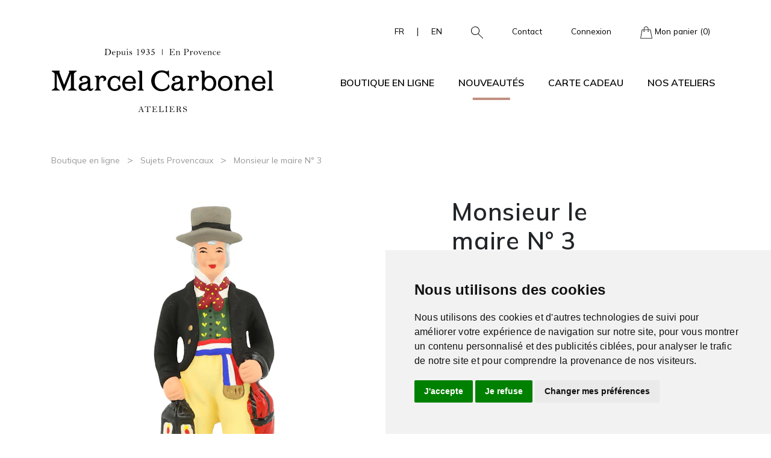

--- FILE ---
content_type: text/html; charset=UTF-8
request_url: https://www.marcelcarbonel.com/produit/838/santons-de-provence-monsieur-le-maire-n-3-3-SUP-048
body_size: 10869
content:
<!DOCTYPE html>
<html lang="fr">

<head>
    <meta charset="utf-8">
    <meta http-equiv="x-ua-compatible" content="ie=edge" />
    <meta name="viewport" content="width=device-width, initial-scale=1, shrink-to-fit=no">
    
    <title>Santon de Provence Monsieur le maire N° 3 - Ateliers Marcel Carbonel</title>
    <meta name="description" content="Personnalité qui dirige le Conseil municipal d&#039;une ville. Il est le seul notable présent dans la crèche, composée généralement de personnages modestes. Son costume " />
    <meta name="keywords" content="Santon de Provence, Monsieur le maire N° 3, 3-SUP-048" />
    <link rel="canonical" href="https://www.marcelcarbonel.com/produit/838/santons-de-provence-monsieur-le-maire-n-3-3-SUP-048" />
        <!-- Open Graph -->
    <meta property="og:title" content="Santon de Provence Monsieur le maire N° 3 - Ateliers Marcel Carbonel" />
    <meta property="og:description" content="Personnalité qui dirige le Conseil municipal d&#039;une ville. Il est le seul notable présent dans la crèche, composée généralement de personnages modestes. Son costume " />
    <meta property="og:type" content="website" />
    <meta property="og:url" content="https://www.marcelcarbonel.com/produit/838/santons-de-provence-monsieur-le-maire-n-3-3-SUP-048" />
    <meta property="og:image" content="https://marcelcarbonel.imgix.net/products/838/k1mbFmqweZc6AraQz7PmldW9TNxOsG3BgIHA8i5l.jpg?auto=format&amp;fit=clamp&amp;h=444&amp;ixlib=php-4.1.0&amp;trim=auto&amp;trim-pad=100&amp;w=372" />
    <!-- Twitter Card -->
    <meta name="twitter:title" content="Santon de Provence Monsieur le maire N° 3 - Ateliers Marcel Carbonel">
    <meta name="twitter:description" content="Personnalité qui dirige le Conseil municipal d&#039;une ville. Il est le seul notable présent dans la crèche, composée généralement de personnages modestes. Son costume ">
    <meta name="twitter:url" content="https://www.marcelcarbonel.com/produit/838/santons-de-provence-monsieur-le-maire-n-3-3-SUP-048">
    <meta name="twitter:card" content="summary">
    <meta name="twitter:image" content="https://marcelcarbonel.imgix.net/products/838/k1mbFmqweZc6AraQz7PmldW9TNxOsG3BgIHA8i5l.jpg?auto=format&amp;fit=clamp&amp;h=444&amp;ixlib=php-4.1.0&amp;trim=auto&amp;trim-pad=100&amp;w=372" />
    
    <link rel="apple-touch-icon" sizes="180x180" href="https://storage.marcelcarbonel.com/favicons/apple-touch-icon.png">
    <link rel="icon" type="image/png" sizes="32x32" href="https://storage.marcelcarbonel.com/favicons/favicon-32x32.png">
    <link rel="icon" type="image/png" sizes="16x16" href="https://storage.marcelcarbonel.com/favicons/favicon-16x16.png">
    <link rel="icon" type="image/x-icon" href="https://storage.marcelcarbonel.com/favicons/favicon.ico">
    
    <script src="https://www.google.com/recaptcha/api.js?hl=&render=6Ledc94cAAAAAMS_3UjL2fLiNkJDo6YB8wAR7z78"></script>

    <!-- Cookie Consent by FreePrivacyPolicy.com https://www.FreePrivacyPolicy.com -->
    <script type="text/javascript" src="//www.freeprivacypolicy.com/public/cookie-consent/4.1.0/cookie-consent.js" charset="UTF-8"></script>
    <script type="text/javascript" charset="UTF-8">
    document.addEventListener('DOMContentLoaded', function () {
    cookieconsent.run({"notice_banner_type":"simple","consent_type":"express","palette":"light","language":"fr","page_load_consent_levels":["strictly-necessary"],"notice_banner_reject_button_hide":false,"preferences_center_close_button_hide":false,"page_refresh_confirmation_buttons":false,"website_name":"marcelcarbonel.com","website_privacy_policy_url":"https://www.marcelcarbonel.com/politique-de-confidentialite"});
    });
    </script>

            <!-- Google tag (gtag.js) -->
        <script data-cookie-consent="tracking" async src="https://www.googletagmanager.com/gtag/js?id=G-SE6F2HD7MS"></script>
        <script>
            window.dataLayer = window.dataLayer || [];
            function gtag(){dataLayer.push(arguments);}
            gtag('js', new Date());
            // gtag('consent', 'default', {
            //     'ad_user_data': 'denied',
            //     'ad_personalization': 'denied',
            //     'ad_storage': 'denied',
            //     'analytics_storage': 'denied',
            //     'wait_for_update': 500,
            // });
            gtag('config', 'G-SE6F2HD7MS');
        </script>

        <!-- Meta Pixel Code -->
        <script>
        !function(f,b,e,v,n,t,s)
        {if(f.fbq)return;n=f.fbq=function(){n.callMethod?
        n.callMethod.apply(n,arguments):n.queue.push(arguments)};
        if(!f._fbq)f._fbq=n;n.push=n;n.loaded=!0;n.version='2.0';
        n.queue=[];t=b.createElement(e);t.async=!0;
        t.src=v;s=b.getElementsByTagName(e)[0];
        s.parentNode.insertBefore(t,s)}(window, document,'script',
        'https://connect.facebook.net/en_US/fbevents.js');
        fbq('init', '948903308296664');
        fbq('track', 'PageView');
        </script>
        <noscript><img height="1" width="1" style="display:none"
        src="https://www.facebook.com/tr?id=948903308296664&ev=PageView&noscript=1"
        /></noscript>
        <!-- End Meta Pixel Code -->

    
    
    <link rel="stylesheet" href="/css/app.css?id=3cd48d5fd9477c04a799c82212948e21">
    
    <script type="application/ld+json">
        {
        "@context": "https://schema.org",
        "@type": "Store",
        "name": "Ateliers Marcel Carbonel",
        "url": "https://www.marcelcarbonel.com",
        "logo": "https://storage.marcelcarbonel.com/logos/default.png",
        "telephone": "+33491542658",
        "foundingDate": "1935",
        "founders": {
            "@type": "Person",
            "name": "Marcel Carbonel"
            },
        "address": {
            "@type": "PostalAddress",
            "streetAddress": "45/47, Rue Neuve Sainte Catherine",
            "addressLocality": "Marseille",
            "postalCode": "13007",
            "addressCountry": "France"
            },
            "contactPoint": {
            "@type": "ContactPoint",
            "contactType": "Service clients",
            "telephone": "+33491542658",
            "email": "contact@marcelcarbonel.com"
            },
        "geo": {
            "@type": "GeoCoordinates",
            "latitude": 43.270100,
            "longitude": 5.3673169000000005
            },
        "openingHoursSpecification": [
            {
                "@type": "OpeningHoursSpecification",
                "dayOfWeek": [
                "Monday",
                "Tuesday",
                "Wednesday",
                "Thursday",
                "Friday",
                "Saturday"
                ],
                "opens": "10:00",
                "closes": "12:00"
            },
            {
                "@type": "OpeningHoursSpecification",
                "dayOfWeek": [
                "Monday",
                "Tuesday",
                "Wednesday",
                "Thursday",
                "Friday",
                "Saturday"
                ],
                "opens": "14:00",
                "closes": "18:00"
            }
            ]
        }
    </script>
    <script type="application/ld+json">
        {
        "@context": "http://schema.org",
        "@type": "WebSite",
        "name": "Ateliers Marcel Carbonel",
        "url": "https://www.marcelcarbonel.com",
        "description": "L&#039;atelier Marcel Carbonel vous présente sa boutique en ligne de Santons de Provence, un savoir-faire selon la tradition Provençale."
        }
    </script>

    <script type="application/ld+json">
    {
    "@context": "https://schema.org/",
    "@type": "Product",
    "name": "Monsieur le maire N° 3",
    "image": "https://marcelcarbonel.imgix.net/products/838/k1mbFmqweZc6AraQz7PmldW9TNxOsG3BgIHA8i5l.jpg?auto=format&amp;fit=clamp&amp;h=444&amp;ixlib=php-4.1.0&amp;trim=auto&amp;trim-pad=100&amp;w=372",
    "description": "Personnalité qui dirige le Conseil municipal d&#039;une ville. Il est le seul notable présent dans la crèche, composée généralement de personnages modestes. Son costume ...",
    "identifier": "3-SUP-048",
    "weight": "147 grammes",
    "brand": {
        "@type": "Thing",
        "name": "Ateliers Marcel Carbonel"
    },
    "offers": {
        "@type": "Offer",
        "url": "https://www.marcelcarbonel.com/produit/838/santons-de-provence-monsieur-le-maire-n-3-3-SUP-048",
        "priceCurrency": "EUR",
        "price": "23.50",
        "itemCondition": "http://schema.org/NewCondition",
        "availability": "http://schema.org/InStock",
        "seller": {
            "@type": "Organization",
            "name": "Ateliers Marcel Carbonel"
        }
    }
}
</script>
<link rel="stylesheet" href="https://www.marcelcarbonel.com/css/bootstrap-select.min.css" />
<link rel="stylesheet" href="https://www.marcelcarbonel.com/css/splide.min.css" />
<link rel="stylesheet" href="https://www.marcelcarbonel.com/css/slider-pro.min.css" />
<link rel="stylesheet" href="https://www.marcelcarbonel.com/fancybox/fancybox.css" />
</head>

<body>
    
    <header class="navbar-light">
    
    <div class="navbar-top d-none d-md-block">
        <div class="container">
            <div class="d-md-flex justify-content-center justify-content-lg-end align-items-center">
                <ul class="nav">
                    <li class="nav-item">
                        <span class="d-flex align-items-center">
                            <a class="nav-link nav-lang" href="https://www.marcelcarbonel.com/lang/fr">FR</a>
                            <span class="px-1">|</span>
                            <a class="nav-link nav-lang" href="https://www.marcelcarbonel.com/lang/en">EN</a>
                        </span>
                    </li>
                    <li class="nav-item">
                        <a class="nav-link" data-bs-toggle="offcanvas" href="#offcanvasSearchBar" role="button" aria-controls="offcanvasSearchBar">
                            <img src="https://storage.marcelcarbonel.com/icons/search.svg" alt="Rechercher">
                        </a>
                    </li>
                    <li class="nav-item">
                        <a class="nav-link" href="https://www.marcelcarbonel.com/contact">Contact</a>
                    </li>
                    <li class="nav-item">
                                                <a class="nav-link" href="#" data-bs-toggle="modal" data-bs-target="#loginModal">Connexion</a>
                                            </li>
                                        <div class="modal fade" id="loginModal" tabindex="-1" aria-labelledby="loginModalLabel" aria-hidden="true">
    <div class="modal-dialog modal-dialog-centered">
        <div class="modal-content">
            <div class="modal-header border-0">
                <button type="button" class="btn-close" data-bs-dismiss="modal" aria-label="Close">x</button>
            </div>
            <div class="modal-body">
                <p class="h4 modal-title mb-4" id="loginModalLabel">Identifiez-vous</p>

                                <div class="alert alert-default d-flex align-items-center justify-content-between mb-3">
                    <svg xmlns="http://www.w3.org/2000/svg" fill="none" viewBox="0 0 24 24" stroke-width="1.5" stroke="currentColor" class="me-3 text-primary flex-1" style="width: 80px; height: 80px;">
                        <path stroke-linecap="round" stroke-linejoin="round"
                              d="M21 11.25v8.25a1.5 1.5 0 01-1.5 1.5H5.25a1.5 1.5 0 01-1.5-1.5v-8.25M12 4.875A2.625 2.625 0 109.375 7.5H12m0-2.625V7.5m0-2.625A2.625 2.625 0 1114.625 7.5H12m0 0V21m-8.625-9.75h18c.621 0 1.125-.504 1.125-1.125v-1.5c0-.621-.504-1.125-1.125-1.125h-18c-.621 0-1.125.504-1.125 1.125v1.5c0 .621.504 1.125 1.125 1.125z"/>
                    </svg>
                    <p class="mb-0">Créez votre compte gratuitement et gagnez <strong class='text-nowrap'>100 points</strong> de fidélité à utiliser dès votre prochaine commande.</p>
                </div>
                
                <div class="row">
                    <div class="col-md-6 border-right">
                        <form method="POST" action="https://www.marcelcarbonel.com/login">
                            <input type="hidden" name="_token" value="muqjPjErRZRr2bOOdstjJcADunQDH2naW2sO1DXZ" autocomplete="off">                            <p class="form-title">Déjà enregistré ?</p>
                            <div class="mb-2">
                                <label class="col-form-label  w-100" for="email">
    <input class="form-control  form-control-sm" type="email" id="email" name="email" value="" placeholder="Email" />
    </label>                            </div>
                            <div class="mb-2">
                                <label class="col-form-label  w-100" for="password">
    <input class="form-control  form-control-sm" type="password" id="password" name="password" value="" placeholder="Mot de passe" />
    </label>                            </div>
                            <a class="text-decoration-none text-dark small" href="https://www.marcelcarbonel.com/forgot-password">Mot de passe oublié ?</a>
                            <button class=" btn btn-primary w-100 mt-3" type="submit">S'identifier</button>
                        </form>
                    </div>
                    <div class="col-md-6">
                        <form method="GET" action="https://www.marcelcarbonel.com/creer-mon-compte" class="d-flex flex-column justify-content-between h-100">
                            <p class="form-title">Créer un compte</p>
                            <div>
                                <label class="col-form-label  small" for="register_email">
    Entrez votre adresse email
    </label>                                <input class="form-control  form-control-sm" type="email" id="register_email" name="register_email" value="" placeholder="Email" />
                            </div>
                            <button class="btn btn-primary w-100 mt-3" type="submit">Créer un compte</button>
                        </form>
                    </div>
                </div>
            </div>
        </div>
    </div>
</div>
                                        <li class="nav-item">
                        <a class="nav-link" href="https://www.marcelcarbonel.com/panier">
                            <img src="https://storage.marcelcarbonel.com/icons/panier_black.svg" alt="Mon panier"> Mon panier (0)
                        </a>
                    </li>
                </ul>
            </div>
        </div>
    </div>

    
    <nav class="navbar navbar-expand-lg">
        <div class="container-md">
            <a class="nav-link panier-mobile d-block d-md-none" href="https://www.marcelcarbonel.com/panier">
                <img src="https://storage.marcelcarbonel.com/icons/panier_black.svg" alt="Mon panier">
                <span class="panier-quantity-mobile">0</span>
            </a>

            
            <h1 title="Ateliers Marcel Carbonel" aria-label="Ateliers Marcel Carbonel">
                <a class="navbar-brand" href="https://www.marcelcarbonel.com" title="Ateliers Marcel Carbonel" aria-label="Ateliers Marcel Carbonel">
                    <img src="https://storage.marcelcarbonel.com/logos/logo.svg" alt="Logo Ateliers Marcel Carbonel" aria-label="Ateliers Marcel Carbonel">
                </a>
            </h1>

            
            <button class="navbar-toggler" type="button" data-bs-toggle="collapse" data-bs-target="#navbarCollapse" aria-controls="navbarCollapse" aria-expanded="false" aria-label="Toggle navigation">
                <span class="navbar-toggler-icon"></span>
            </button>

            
            <div class="collapse navbar-collapse" id="navbarCollapse">
                <ul class="navbar-nav navbar-nav-scroll text-center ms-auto">
                    
                    <li class="nav-item dropdown d-none d-lg-block ">
                        <a class="nav-link dropdown-toggle" href="#" id="navbarDropdownBoutique" role="button" data-bs-toggle="dropdown" aria-expanded="false">
                            Boutique en ligne                        </a>
                        <div class="dropdown-menu" aria-labelledby="navbarDropdownBoutique">
                            <div class="container">
                                <div class="row">
                                    <div class="col-lg-8">
                                        <ul class="list-style-2">
                                            <p class="list-style-1-title">Catalogue</p>
                                            <div style="columns:2;">
                                                                                                <li><a href="https://www.marcelcarbonel.com/categorie/1/santons-de-provence-sujets-bibliques">Sujets bibliques</a></li>
                                                                                                <li><a href="https://www.marcelcarbonel.com/categorie/2/santons-de-provence-maisons-et-etables">Maisons et étables</a></li>
                                                                                                <li><a href="https://www.marcelcarbonel.com/categorie/3/santons-de-provence-accessoires-arbres-fleurs">Accessoires - Arbres - Fleurs</a></li>
                                                                                                <li><a href="https://www.marcelcarbonel.com/categorie/4/santons-de-provence-animaux">Animaux</a></li>
                                                                                                <li><a href="https://www.marcelcarbonel.com/categorie/5/santons-de-provence-affiches-bougies-livres">Affiches - Bougies - Livres</a></li>
                                                                                                <li><a href="https://www.marcelcarbonel.com/categorie/6/santons-de-provence-provinces-de-france">Provinces de France</a></li>
                                                                                                <li><a href="https://www.marcelcarbonel.com/categorie/7/santons-de-provence-sujets-hors-serie">Sujets Hors Série</a></li>
                                                                                                <li><a href="https://www.marcelcarbonel.com/categorie/8/santons-de-provence-sujets-provencaux">Sujets Provencaux</a></li>
                                                                                                <li><a href="https://www.marcelcarbonel.com/categorie/9/santons-de-provence-sujets-speciaux">Sujets Spéciaux</a></li>
                                                                                                <li><a href="https://www.marcelcarbonel.com/categorie/10/santons-de-provence-pieces-detachees">Pièces détachées</a></li>
                                                                                                <li><a href="https://www.marcelcarbonel.com/categorie/12/santons-de-provence-sujets-prestiges">Sujets Prestiges</a></li>
                                                                                                <li><a href="https://www.marcelcarbonel.com/categorie/13/santons-de-provence-coffrets-de-santons">Coffrets de santons</a></li>
                                                                                                <li><a href="https://www.marcelcarbonel.com/selection-du-moment">Sélection du moment</a></li>
                                                <li><a href="https://www.marcelcarbonel.com/nouveautes" class="text-primary">Nouveautés</a></li>
                                                <li><a href="https://www.marcelcarbonel.com/promotions">Promotions</a></li>
                                                <li><a href="https://www.marcelcarbonel.com/boutique" class="btn btn-sm">Tout voir</a></li>
                                            </div>
                                        </ul>
                                    </div>
                                    <div class="col-md-6 col-lg-4">
                                        <div class="dropdown-img">
                                            <a href="https://www.marcelcarbonel.com/selection-du-moment" class="text-decoration-none">
                                                <img class="img-fluid" src="https://storage.marcelcarbonel.com/photos/index/selection_du_moment.jpg" alt="Sélection du moment">
                                                <div class="img-text">
                                                    <p class="h4 text-white mb-0 w-75">Sélection du moment</p>
                                                    <a href="https://www.marcelcarbonel.com/selection-du-moment" class="btn btn-sm text-white">Voir</a>
                                                </div>
                                            </a>
                                        </div>
                                    </div>
                                </div>
                            </div>
                        </div>
                    </li>

                    
                    <li class="nav-item dropdown d-block d-lg-none">
                        <a class="nav-link dropdown-toggle" href="#" data-bs-toggle="dropdown" data-bs-auto-close="outside">Boutique en ligne</a>
                        <ul class="dropdown-menu shadow">
                            <li class="dropdown">
                                
                                <a href="#" class="dropdown-item dropdown-toggle" data-bs-toggle="dropdown" data-bs-auto-close="outside">Catalogue</a>
                                <ul class="dropdown-menu shadow">
                                                                        <li><a class="dropdown-item" href="https://www.marcelcarbonel.com/categorie/1/santons-de-provence-sujets-bibliques">Sujets bibliques</a></li>
                                                                        <li><a class="dropdown-item" href="https://www.marcelcarbonel.com/categorie/2/santons-de-provence-maisons-et-etables">Maisons et étables</a></li>
                                                                        <li><a class="dropdown-item" href="https://www.marcelcarbonel.com/categorie/3/santons-de-provence-accessoires-arbres-fleurs">Accessoires - Arbres - Fleurs</a></li>
                                                                        <li><a class="dropdown-item" href="https://www.marcelcarbonel.com/categorie/4/santons-de-provence-animaux">Animaux</a></li>
                                                                        <li><a class="dropdown-item" href="https://www.marcelcarbonel.com/categorie/5/santons-de-provence-affiches-bougies-livres">Affiches - Bougies - Livres</a></li>
                                                                        <li><a class="dropdown-item" href="https://www.marcelcarbonel.com/categorie/6/santons-de-provence-provinces-de-france">Provinces de France</a></li>
                                                                        <li><a class="dropdown-item" href="https://www.marcelcarbonel.com/categorie/7/santons-de-provence-sujets-hors-serie">Sujets Hors Série</a></li>
                                                                        <li><a class="dropdown-item" href="https://www.marcelcarbonel.com/categorie/8/santons-de-provence-sujets-provencaux">Sujets Provencaux</a></li>
                                                                        <li><a class="dropdown-item" href="https://www.marcelcarbonel.com/categorie/9/santons-de-provence-sujets-speciaux">Sujets Spéciaux</a></li>
                                                                        <li><a class="dropdown-item" href="https://www.marcelcarbonel.com/categorie/10/santons-de-provence-pieces-detachees">Pièces détachées</a></li>
                                                                        <li><a class="dropdown-item" href="https://www.marcelcarbonel.com/categorie/12/santons-de-provence-sujets-prestiges">Sujets Prestiges</a></li>
                                                                        <li><a class="dropdown-item" href="https://www.marcelcarbonel.com/categorie/13/santons-de-provence-coffrets-de-santons">Coffrets de santons</a></li>
                                                                    </ul>
                            </li>
                            <li><a class="dropdown-item" href="https://www.marcelcarbonel.com/selection-du-moment">Sélection du moment</a></li>
                            <li><a class="dropdown-item" href="https://www.marcelcarbonel.com/boutique">Tout voir</a></li>
                        </ul>
                    </li>

                    <li class="nav-item active">
                        <a class="nav-link" href="https://www.marcelcarbonel.com/nouveautes">Nouveautés</a>
                    </li>

                    <li class="nav-item ">
                        <a class="nav-link" href="https://www.marcelcarbonel.com/carte-cadeau">Carte cadeau</a>
                    </li>

                    
                    <li class="nav-item dropdown d-none d-lg-block
                    
                    ">
                        <a class="nav-link dropdown-toggle" href="#" id="navbarDropdownAteliers" role="button" data-bs-toggle="dropdown" aria-expanded="false">
                            Nos ateliers                        </a>
                        <div class="dropdown-menu" aria-labelledby="navbarDropdownAteliers">
                            <div class="container">
                                <div class="row">
                                    <div class="col-sm-6 col-md-4 col-lg-3">
                                        <ul class="list-style-2">
                                            
                                            <p class="list-style-1-title">L'histoire</p>
                                            <li><a href="https://www.marcelcarbonel.com/notre-histoire">Notre histoire</a></li>
                                            <li><a href="https://www.marcelcarbonel.com/la-fabrication">La fabrication</a></li>
                                            <li><a href="https://www.marcelcarbonel.com/les-conseils">Les conseils</a></li>
                                            <li><a href="https://www.marcelcarbonel.com/visite-des-ateliers">Visite des ateliers</a></li>
                                            <li><a href="https://www.marcelcarbonel.com/contact">Contact</a></li>
                                        </ul>
                                    </div>
                                    <div class="col-sm-6 col-md-4 col-lg-3">
                                        <ul class="list-style-2">
                                            
                                            <p class="list-style-1-title">Les conseils</p>
                                            <li><a href="https://www.marcelcarbonel.com/les-conseils/faire-sa-creche">Faire sa crèche</a></li>
                                            <li><a href="https://www.marcelcarbonel.com/les-conseils/noel-en-provence">Noël en Provence</a></li>
                                            
                                        </ul>
                                    </div>
                                    <div class="col-md-4 col-lg-4 offset-lg-2">
                                        <div class="dropdown-img">
                                            <a href="https://www.marcelcarbonel.com/visite-des-ateliers" class="text-decoration-none">
                                                <img class="img-fluid" src="https://storage.marcelcarbonel.com/photos/index/visitez_nos_ateliers.jpg" alt="Visiter nos ateliers">
                                                <div class="img-text">
                                                    <p class="h4 text-white mb-0 w-75">Visiter nos ateliers</p>
                                                    <a href="https://www.marcelcarbonel.com/visite-des-ateliers" class="btn btn-sm text-white">En savoir plus</a>
                                                </div>
                                            </a>
                                        </div>
                                    </div>
                                </div>
                            </div>
                        </div>
                    </li>

                    
                    <li class="nav-item dropdown d-block d-lg-none">
                        <a class="nav-link dropdown-toggle" href="#" data-bs-toggle="dropdown" data-bs-auto-close="outside">Nos ateliers</a>
                        <ul class="dropdown-menu shadow">
                            <li class="dropdown">
                                
                                <a href="#" class="dropdown-item dropdown-toggle" data-bs-toggle="dropdown" data-bs-auto-close="outside">L'histoire</a>
                                <ul class="dropdown-menu shadow">
                                    <li><a class="dropdown-item" href="https://www.marcelcarbonel.com/notre-histoire">Notre histoire</a></li>
                                    <li><a class="dropdown-item" href="https://www.marcelcarbonel.com/la-fabrication">La fabrication</a></li>
                                    <li><a class="dropdown-item" href="https://www.marcelcarbonel.com/les-conseils">Les conseils</a></li>
                                    <li><a class="dropdown-item" href="https://www.marcelcarbonel.com/visite-des-ateliers">Visite des ateliers</a></li>
                                    <li><a class="dropdown-item" href="https://www.marcelcarbonel.com/contact">Contact</a></li>
                                </ul>
                            </li>
                            <li class="dropdown">
                                
                                <a href="#" class="dropdown-item dropdown-toggle" data-bs-toggle="dropdown" data-bs-auto-close="outside">Les conseils</a>
                                <ul class="dropdown-menu shadow">
                                    <li><a class="dropdown-item" href="https://www.marcelcarbonel.com/les-conseils/faire-sa-creche">Faire sa crèche</a></li>
                                    <li><a class="dropdown-item" href="https://www.marcelcarbonel.com/les-conseils/noel-en-provence">Noël en Provence</a></li>
                                    
                                </ul>
                            </li>
                            <li><a class="dropdown-item" href="https://www.marcelcarbonel.com/visite-des-ateliers">Visiter nos ateliers</a></li>
                        </ul>
                    </li>

                    
                    
                    
                    
                    
                    
                    <li class="nav-item d-block d-lg-none">
                        <a class="nav-link" href="https://www.marcelcarbonel.com/contact">Contact</a>
                    </li>
                    <li class="nav-item d-block d-lg-none">
                        <a class="nav-link" href="https://www.marcelcarbonel.com/login">Connexion</a>
                    </li>
                    <li class="nav-item d-block d-lg-none">
                        <span class="d-flex justify-content-center align-items-center">
                            <a class="nav-link" href="https://www.marcelcarbonel.com/lang/fr">FR</a>
                            <span class="px-3">|</span>
                            <a class="nav-link" href="https://www.marcelcarbonel.com/lang/en">EN</a>
                        </span>
                    </li>
                    <li class="nav-item d-block d-lg-none">
                        <a class="nav-link" data-bs-toggle="offcanvas" href="#offcanvasSearchBar" role="button" aria-controls="offcanvasSearchBar"><img src="https://storage.marcelcarbonel.com/icons/search.svg" alt="Rechercher" width="20px"> Rechercher</a>
                    </li>
                </ul>
            </div>
        </div>
    </nav>
</header>

    
    
    
<section class="product">
    <div class="container">
        <div class="row">
            <div class="col">
                <span class="small mb-0"><a class="text-secondary text-decoration-none" href="https://www.marcelcarbonel.com/boutique">Boutique en ligne</a></span>
                <span class="text-secondary px-2">&gt;</span>
                <span class="small text-secondary mb-0"><a class="text-secondary text-decoration-none" href="https://www.marcelcarbonel.com/categorie/8/santons-de-provence-sujets-provencaux">Sujets Provencaux</a></span>
                <span class="text-secondary px-2">&gt;</span>
                <span class="small text-secondary mb-0">Monsieur le maire N° 3</span>
            </div>
        </div>

        <div class="row details">
            <div class="col-lg-6 col-12">
                                                            <div class="d-flex justify-content-center">
                            <a href="https://marcelcarbonel.imgix.net/products/838/k1mbFmqweZc6AraQz7PmldW9TNxOsG3BgIHA8i5l.jpg?auto=format&amp;fit=clamp&amp;h=1080&amp;ixlib=php-4.1.0&amp;trim=auto&amp;trim-pad=100" data-fancybox="gallery" data-caption="Santon de Provence Monsieur le maire N° 3">
                                <img src="https://marcelcarbonel.imgix.net/products/838/k1mbFmqweZc6AraQz7PmldW9TNxOsG3BgIHA8i5l.jpg?auto=format&amp;fit=clamp&amp;h=600&amp;ixlib=php-4.1.0&amp;trim=auto&amp;trim-pad=100&amp;w=500" alt="Santon de Provence Monsieur le maire N° 3" class="img-fluid" />
                            </a>
                        </div>
                                        <div class="row d-flex justify-content-center">
                                                    <div class="col-lg-3 col-md-4 col-6">
                                <a href="https://marcelcarbonel.imgix.net/products/838/og49THH2Q4r8iGdyB82TogV88ZisDrKc1BbzLi5R.jpg?auto=format&amp;fit=clamp&amp;h=1080&amp;ixlib=php-4.1.0&amp;trim=auto&amp;trim-pad=100" data-fancybox="gallery" data-caption="Santon de Provence Monsieur le maire N° 3">
                                    <img src="https://marcelcarbonel.imgix.net/products/838/og49THH2Q4r8iGdyB82TogV88ZisDrKc1BbzLi5R.jpg?auto=format&amp;fit=clamp&amp;h=200&amp;ixlib=php-4.1.0&amp;trim=auto&amp;trim-pad=100&amp;w=200" class="img-fluid" alt="Santon de Provence Monsieur le maire N° 3" />
                                </a>
                            </div>
                                                    <div class="col-lg-3 col-md-4 col-6">
                                <a href="https://marcelcarbonel.imgix.net/products/838/iyriFviTY4Apf4oJXJ7gMyO9NwCzOre6x1twdV6c.jpg?auto=format&amp;fit=clamp&amp;h=1080&amp;ixlib=php-4.1.0&amp;trim=auto&amp;trim-pad=100" data-fancybox="gallery" data-caption="Santon de Provence Monsieur le maire N° 3">
                                    <img src="https://marcelcarbonel.imgix.net/products/838/iyriFviTY4Apf4oJXJ7gMyO9NwCzOre6x1twdV6c.jpg?auto=format&amp;fit=clamp&amp;h=200&amp;ixlib=php-4.1.0&amp;trim=auto&amp;trim-pad=100&amp;w=200" class="img-fluid" alt="Santon de Provence Monsieur le maire N° 3" />
                                </a>
                            </div>
                                                                            <div class="col-lg-3 col-md-4 col-6">
                                <a href="https://storage.marcelcarbonel.com/products/838/orbit/viewer.html" data-fancybox data-type="iframe" data-width="800" data-height="600">
                                    <img src="https://www.marcelcarbonel.com/img/picto-360-2.png" class="img-fluid" />
                                </a>
                            </div>
                                            </div>
                            </div>
            <div class="col-lg-5 offset-lg-1">
                <h1 class="h4 name">Monsieur le maire N° 3</h1>
                                    <p class="price">23.50 &euro;</p>
                                <div class="desc">Personnalité qui dirige le Conseil municipal d'une ville. Il est le seul notable présent dans la crèche, composée généralement de personnages modestes. Son costume est caractéristique de sa fonction : un chapeau haut de forme en feutre gris, une veste redingote, une écharpe tricolore nouée autour de la taille. II tient un parapluie rouge, marque de respectabilité et de prospérité en Provence. Il porte également dans l'autre main une lanterne pour éclairer ses pas.</div>
                <form method="POST" action="https://www.marcelcarbonel.com/add-to-cart/838">
                    <input type="hidden" name="_token" value="muqjPjErRZRr2bOOdstjJcADunQDH2naW2sO1DXZ" autocomplete="off">
                                                            
                                                            <div class="row g-1 g-lg-4 align-items-center mb-3">
                        <div class="col-lg-2">
                            <label for="size" class="col-form-label">Autres tailles</label>
                        </div>
                        <div class="col-auto">
                            <div class="dropdown">
                                <button class="btn btn-light dropdown-toggle w-100 text-start text-muted" type="button" id="dropdownSize" data-bs-toggle="dropdown" aria-expanded="false">
                                    Autres tailles
                                </button>
                                <ul class="dropdown-menu" aria-labelledby="dropdownSize">
                                                                        <li><a class="dropdown-item" href="https://www.marcelcarbonel.com/produit/100/santons-de-provence-monsieur-le-maire-puce-0-SUP-048">Monsieur le maire puce</a></li>
                                                                        <li><a class="dropdown-item" href="https://www.marcelcarbonel.com/produit/247/santons-de-provence-monsieur-le-maire-n-1-1-SUP-048">Monsieur le maire N° 1</a></li>
                                                                        <li><a class="dropdown-item" href="https://www.marcelcarbonel.com/produit/620/santons-de-provence-monsieur-le-maire-n-2-2-SUP-048">Monsieur le maire N° 2</a></li>
                                                                        <li><a class="dropdown-item" href="https://www.marcelcarbonel.com/produit/926/santons-de-provence-monsieur-le-maire-avec-noeud-papillon-n-4-4-SUP-048">Monsieur le maire avec noeud papillon N° 4</a></li>
                                                                        <li><a class="dropdown-item" href="https://www.marcelcarbonel.com/produit/993/santons-de-provence-monsieur-le-maire-n-5-5-SUP-048">Monsieur le maire N° 5</a></li>
                                                                        <li><a class="dropdown-item" href="https://www.marcelcarbonel.com/produit/1145/santons-de-provence-pastel-monsieur-le-maire-n2-2-PSUP-048">Pastel - Monsieur le Maire N°2</a></li>
                                                                    </ul>
                            </div>
                        </div>
                    </div>
                                        
                    <div class="row g-1 g-lg-2 align-items-center mb-3">
                        <div class="col-lg-2">
                            <label for="quantity" class="col-form-label">Quantité</label>
                        </div>
                        <div class="col-auto">
                            <button type="button" class="quantity-left-minus btn btn-outline-gray text-dark btn-qty" data-type="minus" data-field="">-</button>
                        </div>
                        <div class="col-auto">
                            <input class="form-control  input-qty" type="number" min="1" max="266" id="quantity" name="quantity" value="1" placeholder="" />
                        </div>
                        <div class="col-auto">
                            <button type="button" class="quantity-right-plus btn btn-outline-gray text-dark btn-qty" data-type="plus" data-field="">+</button>
                        </div>
                    </div>
                    <button type="submit" class="btn btn-dark mt-3 ">Ajouter au panier</button>
                </form>

                <p class="fw-light mt-4">
                    Disponibilité :

                                        En stock
                                                        </p>

                <div>
                    <a href="#" class="btn btn-sm text-capitalize" data-bs-toggle="modal" data-bs-target="#sizeGuideModal">Guide des tailles</a>
                </div>

                <ul class="social-links d-flex list-unstyled mt-4">
                    <li>
                        <a href="https://www.facebook.com/Santons.Marcel.Carbonel" target="_blank" rel="noopener noreferrer">
                            <img src="https://storage.marcelcarbonel.com/icons/facebook.svg" alt="Ateliers Marcel Carbonel sur Facebook">
                        </a>
                    </li>
                    <li>
                        <a href="https://www.instagram.com/ateliersmarcelcarbonel" target="_blank" rel="noopener noreferrer">
                            <img src="https://storage.marcelcarbonel.com/icons/instagram.svg" alt="Ateliers Marcel Carbonel sur Instagram">
                        </a>
                    </li>
                    <li>
                        <a href="https://www.youtube.com/channel/UCWTx3AGsAwGolSRWn3ypzmw" target="_blank" rel="noopener noreferrer">
                            <img src="https://storage.marcelcarbonel.com/icons/youtube.svg" alt="Ateliers Marcel Carbonel sur Youtube">
                        </a>
                    </li>
                </ul>
            </div>
        </div>
    </div>
</section>

<section class="label">
    <div class="container">
        <h3>Ce produit est labellisé</h3>

        <img src="https://storage.marcelcarbonel.com/icons/made-in-france.svg" alt="Made in France">

        <img src="https://storage.marcelcarbonel.com/icons/fabrication-artisanale.svg" alt="Fabrication artisanale">

        <a href="https://www.institut-metiersdart.org/epv" target="_blank" rel="noopener noreferrer">
            <img class="epv" src="https://storage.marcelcarbonel.com/icons/epv.svg" alt="Entreprise du Patrimoine Vivant">
        </a>
    </div>
</section>



<div class="related-products">
    <div class="container">
        <div class="row">
            <h2 class="text-center text-white">Vous aimerez aussi...</h2>
            <div class="splide">
                <div class="splide__track">
                    <div class="splide__list">
                                                <div class="col-lg-4 splide__slide">
                            <div class="santon-card">
    <figure>
                <img class="img-fluid" src="https://marcelcarbonel.imgix.net/products/620/ed4IFrouzEdWqMowiuWdBYWCmydl9xurGrsExkR4.jpg?auto=format&amp;fit=clamp&amp;h=444&amp;ixlib=php-4.1.0&amp;trim=auto&amp;trim-pad=100&amp;w=372" alt="Monsieur le maire N° 2">
            </figure>
    <p class="name">
        <a href="https://www.marcelcarbonel.com/produit/620/santons-de-provence-monsieur-le-maire-n-2-2-SUP-048">Monsieur le maire N° 2</a>
    </p>
            <span class="price">20.00&euro;</span>
        <div class="overlay">
        <a href="https://www.marcelcarbonel.com/produit/620/santons-de-provence-monsieur-le-maire-n-2-2-SUP-048" class="btn btn-violet">Découvrir</a>

        <form method="POST" action="https://www.marcelcarbonel.com/add-to-cart/620">
            <input type="hidden" name="_token" value="muqjPjErRZRr2bOOdstjJcADunQDH2naW2sO1DXZ" autocomplete="off">            <input type="hidden" name="quantity" value="1" />
            <button type="submit" class="btn btn-dark w-100 mt-2 ">Ajouter au panier</button>
        </form>
    </div>
</div>
                        </div>
                                                <div class="col-lg-4 splide__slide">
                            <div class="santon-card">
    <figure>
                <img class="img-fluid" src="https://storage.marcelcarbonel.com/products/1006/vdH9swxqURMiSIn3PdSv8NDfhk1foQnLazBXZz7p.jpg" alt="Femme au chaudron N° 5">
            </figure>
    <p class="name">
        <a href="https://www.marcelcarbonel.com/produit/1006/santons-de-provence-femme-au-chaudron-n-5-5-SUP-077">Femme au chaudron N° 5</a>
    </p>
            <span class="price">120.00&euro;</span>
        <div class="overlay">
        <a href="https://www.marcelcarbonel.com/produit/1006/santons-de-provence-femme-au-chaudron-n-5-5-SUP-077" class="btn btn-violet">Découvrir</a>

        <form method="POST" action="https://www.marcelcarbonel.com/add-to-cart/1006">
            <input type="hidden" name="_token" value="muqjPjErRZRr2bOOdstjJcADunQDH2naW2sO1DXZ" autocomplete="off">            <input type="hidden" name="quantity" value="1" />
            <button type="submit" class="btn btn-dark w-100 mt-2 disabled">Ajouter au panier</button>
        </form>
    </div>
</div>
                        </div>
                                                <div class="col-lg-4 splide__slide">
                            <div class="santon-card">
    <figure>
                <img class="img-fluid" src="https://marcelcarbonel.imgix.net/products/615/l5KZ561FAfxTV8vExH0knosihNH2JFZfzdN1oswk.jpg?auto=format&amp;fit=clamp&amp;h=444&amp;ixlib=php-4.1.0&amp;trim=auto&amp;trim-pad=100&amp;w=372" alt="Homme ravi N° 2">
            </figure>
    <p class="name">
        <a href="https://www.marcelcarbonel.com/produit/615/santons-de-provence-homme-ravi-n-2-2-SUP-043">Homme ravi N° 2</a>
    </p>
            <span class="price">20.00&euro;</span>
        <div class="overlay">
        <a href="https://www.marcelcarbonel.com/produit/615/santons-de-provence-homme-ravi-n-2-2-SUP-043" class="btn btn-violet">Découvrir</a>

        <form method="POST" action="https://www.marcelcarbonel.com/add-to-cart/615">
            <input type="hidden" name="_token" value="muqjPjErRZRr2bOOdstjJcADunQDH2naW2sO1DXZ" autocomplete="off">            <input type="hidden" name="quantity" value="1" />
            <button type="submit" class="btn btn-dark w-100 mt-2 ">Ajouter au panier</button>
        </form>
    </div>
</div>
                        </div>
                                                <div class="col-lg-4 splide__slide">
                            <div class="santon-card">
    <figure>
                <img class="img-fluid" src="https://marcelcarbonel.imgix.net/products/436/mLcygjxatqFEZ71R7CN27JSXfa97aN5MTiMuUTTA.jpg?auto=format&amp;fit=clamp&amp;h=444&amp;ixlib=php-4.1.0&amp;trim=auto&amp;trim-pad=100&amp;w=372" alt="Pastel - Tambourinaire N° 2">
            </figure>
    <p class="name">
        <a href="https://www.marcelcarbonel.com/produit/436/santons-de-provence-pastel-tambourinaire-n-2-2-PSUP-063">Pastel - Tambourinaire N° 2</a>
    </p>
            <span class="price">20.00&euro;</span>
        <div class="overlay">
        <a href="https://www.marcelcarbonel.com/produit/436/santons-de-provence-pastel-tambourinaire-n-2-2-PSUP-063" class="btn btn-violet">Découvrir</a>

        <form method="POST" action="https://www.marcelcarbonel.com/add-to-cart/436">
            <input type="hidden" name="_token" value="muqjPjErRZRr2bOOdstjJcADunQDH2naW2sO1DXZ" autocomplete="off">            <input type="hidden" name="quantity" value="1" />
            <button type="submit" class="btn btn-dark w-100 mt-2 ">Ajouter au panier</button>
        </form>
    </div>
</div>
                        </div>
                                                <div class="col-lg-4 splide__slide">
                            <div class="santon-card">
    <figure>
                <img class="img-fluid" src="https://marcelcarbonel.imgix.net/products/578/st5dDIofqfrNM1D5PYMRniGu3WyLsRoFIlaDHJqp.jpg?auto=format&amp;fit=clamp&amp;h=444&amp;ixlib=php-4.1.0&amp;trim=auto&amp;trim-pad=100&amp;w=372" alt="Boulanger N° 2">
            </figure>
    <p class="name">
        <a href="https://www.marcelcarbonel.com/produit/578/santons-de-provence-boulanger-n-2-2-SUP-006">Boulanger N° 2</a>
    </p>
            <span class="price">20.00&euro;</span>
        <div class="overlay">
        <a href="https://www.marcelcarbonel.com/produit/578/santons-de-provence-boulanger-n-2-2-SUP-006" class="btn btn-violet">Découvrir</a>

        <form method="POST" action="https://www.marcelcarbonel.com/add-to-cart/578">
            <input type="hidden" name="_token" value="muqjPjErRZRr2bOOdstjJcADunQDH2naW2sO1DXZ" autocomplete="off">            <input type="hidden" name="quantity" value="1" />
            <button type="submit" class="btn btn-dark w-100 mt-2 ">Ajouter au panier</button>
        </form>
    </div>
</div>
                        </div>
                                            </div>
                </div>
            </div>
        </div>
    </div>
</div>


    <section id="cta-newsletter" class="bg-light">
    <div class="container">
        <h2 class="h3">Inscrivez-vous à la newsletter</h2>
        <p>Nous vous tiendrons informé des nouveautés, de nos futurs évènements et vous ferons bénéficier de certaines promotions</p>
        <form method="post" action="https://www.marcelcarbonel.com/newsletter">
            <input type="hidden" name="_token" value="muqjPjErRZRr2bOOdstjJcADunQDH2naW2sO1DXZ" autocomplete="off">            <div>
                <div class="input-group">
                    <input class="form-control  form-control-lg  border-0" type="email" aria-label="Entrez votre adresse email" aria-describedby="newsletter-btn" id="newsletter_email" name="newsletter_email" value="" placeholder="Entrez votre adresse email" />
                    <button class="btn btn-primary" type="submit" id="newsletter-btn">OK</button>
                </div>
                            </div>
        </form>
    </div>
</section>

<footer>
    
    <div class="footer-top">
        <div class="container">
            <div class="d-flex flex-wrap justify-content-lg-between justify-content-center align-items-center">
                <div class="footer-icon">
                    <img src="https://storage.marcelcarbonel.com/icons/panier.svg" alt="Livraison gratuite à partir de 80&euro;">
                    <p title="Valable uniquement en France métropolitaine" style="cursor: help">Livraison gratuite <br />à partir de 80&euro; <sup>*</sup></p>
                </div>
                <div class="footer-icon">
                    <img src="https://storage.marcelcarbonel.com/icons/72h.svg" alt="Expédition sous 3 jours ouvrables">
                    <p>Expédition sous <br />3 jours ouvrables</p>
                </div>
                <div class="footer-icon">
                    <img src="https://storage.marcelcarbonel.com/icons/retour.svg" alt="Service client au +33 (0)4 91 54 26 58">
                    <p>Service client <br />au <a href="tel:+33491542658" class="text-reset text-decoration-none">+33 (0)4 91 54 26 58</a></p>
                </div>
                <div class="footer-icon">
                    <img src="https://storage.marcelcarbonel.com/icons/paiement.svg" alt="Paiement sécurisé par carte ou paypal">
                    <p>Paiement sécurisé <br />par carte ou paypal</p>
                </div>
            </div>
        </div>
    </div>

    
    <div class="border-bottom border-1 border-lightgray"></div>

    
    <div class="main-footer">
        <div class="container">
            <div class="row">
                <div class="col-sm-6 col-lg-3">
                    <ul class="list-style-1">
                        
                        <h3 class="list-style-1-title"><a href="https://www.marcelcarbonel.com/boutique" class="text-dark text-decoration-none">Boutique en ligne</a></h3>
                        <li><a href="https://www.marcelcarbonel.com/nouveautes">Nouveautés</a></li>
                        <li><a href="https://www.marcelcarbonel.com/selection-du-moment">Sélection du moment</a></li>
                        <li><a href="https://www.marcelcarbonel.com/collection-tradition">Collection Tradition</a></li>
                        <li><a href="https://www.marcelcarbonel.com/collection-pastel">Collection Pastel</a></li>
                                                <li><a href="https://www.marcelcarbonel.com/categorie/1/santons-de-provence-sujets-bibliques">Sujets bibliques</a></li>
                                                <li><a href="https://www.marcelcarbonel.com/categorie/2/santons-de-provence-maisons-et-etables">Maisons et étables</a></li>
                                            </ul>
                </div>
                <div class="col-sm-6 col-lg-3">
                    <ul class="list-style-1">
                        
                        <h3 class="list-style-1-title">Nos ateliers</h3>
                        <li><a href="https://www.marcelcarbonel.com/notre-histoire">Notre histoire</a></li>
                        <li><a href="https://www.marcelcarbonel.com/la-fabrication">La fabrication</a></li>
                        <li><a href="https://www.marcelcarbonel.com/les-conseils">Les conseils</a></li>
                        <li><a href="https://www.marcelcarbonel.com/visite-des-ateliers">Visite des ateliers</a></li>
                        <li><a href="https://www.marcelcarbonel.com/journal">Le journal</a></li>
                        <li><a href="https://www.marcelcarbonel.com/galerie">Galerie d'images</a></li>
                    </ul>
                </div>
                <div class="col-sm-6 col-lg-3">
                    <ul class="list-style-1">
                        
                        <h3 class="list-style-1-title">Services</h3>
                        <li><a href="https://www.marcelcarbonel.com/contact">Service clients</a></li>
                        <li><a href="https://www.marcelcarbonel.com/livraison">Livraison</a></li>
                        <li><a href="https://www.marcelcarbonel.com/programme-de-fidelite">Programme de fidélité</a></li>
                        <li><a href="https://www.marcelcarbonel.com/catalogue">Catalogue</a></li>
                        <li>
                            <a href="#" data-bs-toggle="modal" data-bs-target="#sizeGuideModal">Guide des tailles</a>
                        </li>
                        <li><a href="https://www.marcelcarbonel.com/contact">Contact</a></li>
                        <li><a href="#">Dossier de presse</a></li>
                    </ul>
                </div>
                <div class="col-sm-6 col-lg-3">
                    <div class="list-style-1">
                        
                        <h3 class="list-style-1-title">Informations</h3>
                        <div class="info mb-4">
                            <strong>Boutique et Ateliers :</strong>
                            <address>
                                47 rue Neuve Sainte Catherine<br />
                                13007 Marseille, France<br />
                                <a class="text-decoration-none" href="tel:+33491542658">+33 (0)4 91 54 26 58</a><br />
                                <a class="text-decoration-none" href="mailto:contact@marcelcarbonel.com">contact@marcelcarbonel.com</a>
                            </address>
                        </div>
                        <div class="info">
                            <strong>Horaires d'ouverture :</strong>
                            <p>Du lundi au vendredi de <br />09h à 13h et de 14h à 18h<br />Le samedi de<br />10h à 13h et de 14h à 18h</p>
                        </div>
                    </div>
                </div>
            </div>
        </div>
    </div>

    
    <div class="border-bottom border-1 border-lightgray"></div>

    
    <div class="footer-bottom">
        <div class="container">
            <div class="d-flex flex-wrap justify-content-center justify-content-md-between align-items-center">
                <ul class="footer-bottom-nav d-flex justify-content-center justify-content-md-between flex-wrap list-unstyled mb-3 mb-lg-0">
                    <li>
                        <a href="https://www.marcelcarbonel.com/conditions-generales-de-vente" class="text-decoration-none">Conditions générales de ventes</a>
                    </li>
                    <span class="text-secondary px-3">|</span>
                    <li>
                        <a href="https://www.marcelcarbonel.com/politique-de-confidentialite" class="text-decoration-none">Politique de confidentialité</a>
                    </li>
                    <span class="text-secondary px-3">|</span>
                    <li>
                        <a href="javascript:;" id="open_preferences_center" class="text-decoration-none">Cookies</a>
                    </li>
                </ul>

                <img class="footer-bottom-logo" src="https://storage.marcelcarbonel.com/icons/made-in-france.svg" alt="Made in France">

                <img class="footer-bottom-logo" src="https://storage.marcelcarbonel.com/icons/fabrication-artisanale.svg" alt="Fabrication artisanale">

                <a href="https://www.institut-metiersdart.org/epv" target="_blank" rel="noopener noreferrer">
                    <img class="footer-bottom-logo epv" src="https://storage.marcelcarbonel.com/icons/epv.svg" alt="Entreprise du Patrimoine Vivant">
                </a>
                
                
                
                <ul class="social-links d-flex list-unstyled mt-3 mt-lg-0 mb-0">
                    <li>
                        <a href="https://www.facebook.com/Santons.Marcel.Carbonel" target="_blank" rel="noopener noreferrer">
                            <img src="https://storage.marcelcarbonel.com/icons/facebook.svg" alt="Ateliers Marcel Carbonel sur Facebook">
                        </a>
                    </li>
                    <li>
                        <a href="https://www.instagram.com/ateliersmarcelcarbonel" target="_blank" rel="noopener noreferrer">
                            <img src="https://storage.marcelcarbonel.com/icons/instagram.svg" alt="Ateliers Marcel Carbonel sur Instagram">
                        </a>
                    </li>
                    <li>
                        <a href="https://www.youtube.com/channel/UCWTx3AGsAwGolSRWn3ypzmw" target="_blank" rel="noopener noreferrer">
                            <img src="https://storage.marcelcarbonel.com/icons/youtube.svg" alt="Ateliers Marcel Carbonel sur Youtube">
                        </a>
                    </li>
                </ul>
            </div>
        </div>
    </div>

    <div class="footer-credits">
        <div class="container">
            <div class="d-flex flex-wrap justify-content-center justify-content-md-between align-items-center">
                <a href="https://www.marcelcarbonel.com" class="text-decoration-none">2026 &copy; Ateliers Marcel Carbonel - Tous droits réservés</a>
                <a href="https://itconsulting-solutions.com/" class="text-decoration-none" target="_blank" rel="noopener noreferrer">Réalisation IT Consulting</a>
            </div>
        </div>
    </div>
</footer>

    <div class="offcanvas offcanvas-top" tabindex="-1" id="offcanvasSearchBar" aria-labelledby="offcanvasSearchBarLabel">
    <div class="container">
        <div class="offcanvas-body">
            <button type="button" class="btn-close text-reset float-end mb-1" data-bs-dismiss="offcanvas" aria-label="Close"></button>
            <form class="py-1" action="https://www.marcelcarbonel.com/recherche">
                <div class="input-group input-search mx-auto">
                    <input class="form-control  form-control-lg  border-top-0 border-start-0" type="text" aria-label="Arlésienne, pastel, puce,..." aria-describedby="query" id="query" name="query" value="" placeholder="Arlésienne, Puce,..." />
                    <button class="btn btn-primary" type="submit">Rechercher</button>
                </div>
            </form>
        </div>
    </div>
</div>    <div class="modal fade" id="sizeGuideModal" tabindex="-1" aria-labelledby="sizeGuideModalLabel" aria-hidden="true">
    <div class="modal-dialog modal-lg modal-dialog-centered">
        <div class="modal-content">
            <div class="modal-header border-0">
                <button type="button" class="btn-close" data-bs-dismiss="modal" aria-label="Close">x</button>
            </div>
            <div class="modal-body">
                <h4 class="modal-title mb-4" id="sizeGuideModalLabel">Guide des tailles</h4>
                <p>Les tailles de référence de chaque N° correspondent à la hauteur d'un personnage adulte debout. Les autres sujets (animaux, enfants, accessoires) ont des tailles proportionnelles. Les numéros des Maisons et des Accessoires correspondent aux N° des santons. Certains accessoires sont adaptés en réduction pour les arrière-plans (ex : les moulins, les villages).</p>
                <img class="img-fluid mb-4" src="https://storage.marcelcarbonel.com/photos/shop/guide_tailles_1.png" alt="Guide des tailles">
                <p>Exemple pour la taille N°2, la hauteur de référence est 7cm :</p>
                <img class="img-fluid" src="https://storage.marcelcarbonel.com/photos/shop/guide_tailles_2.png" alt="Guide des tailles">
            </div>
        </div>
    </div>
</div>
    <button onclick="topFunction()" id="scrollTop" title="Scroll to top">&#8963;</button>

    
    <script data-cookie-consent="strictly-necessary" src="/js/bootstrap.js?id=849e6db145f2905ce210f628bddd9de5"></script>
    <script data-cookie-consent="strictly-necessary" src="/js/scrolltop.js?id=e6acb51e15697ce8113f49f6b81dcc50"></script>

    <script data-cookie-consent="strictly-necessary" src="https://www.marcelcarbonel.com/js/jquery.min.js"></script>
<script data-cookie-consent="strictly-necessary" src="https://www.marcelcarbonel.com/js/bootstrap-select.min.js"></script>
<script data-cookie-consent="strictly-necessary" src="https://www.marcelcarbonel.com/js/slider-pro.min.js"></script>
<script data-cookie-consent="strictly-necessary" src="https://www.marcelcarbonel.com/js/splide.min.js"></script>
<script data-cookie-consent="strictly-necessary" src="https://www.marcelcarbonel.com/fancybox/fancybox.umd.js"></script>

<script>
    $(document).ready(function(){
    $('selectpicker').selectpicker();

    $('#slider').sliderPro({
        buttons: false,
        autoHeight: true,
    });

    var quantity = 1;
    var maxQuantity = parseInt($('#quantity').attr('max'));

    $('.quantity-right-plus').click(function(e){
        e.preventDefault();
        var quantity = parseInt($('#quantity').val());
        if(quantity >= maxQuantity) {
            $('#quantity').val(maxQuantity);
        } else {
            $('#quantity').val(quantity + 1);
        }
    });

    $('.quantity-left-minus').click(function(e){
        e.preventDefault();
        var quantity = parseInt($('#quantity').val());
        if(quantity > 1){
            $('#quantity').val(quantity - 1);
        }
    });
});

new Splide('.splide', {
    perPage: 3,
    type: 'loop',
    autoplay: true,
    perMove: 1,
    pagination  : false,
    breakpoints: {
        '992': {
            perPage: 2,
        },
        '576': {
            perPage: 1,
            gap    : '1rem',
        },
    }
}).mount();

Fancybox.bind('[data-fancybox]', {
});
</script>
</body>

</html>


--- FILE ---
content_type: text/html; charset=utf-8
request_url: https://www.google.com/recaptcha/api2/anchor?ar=1&k=6Ledc94cAAAAAMS_3UjL2fLiNkJDo6YB8wAR7z78&co=aHR0cHM6Ly93d3cubWFyY2VsY2FyYm9uZWwuY29tOjQ0Mw..&hl=en&v=PoyoqOPhxBO7pBk68S4YbpHZ&size=invisible&anchor-ms=20000&execute-ms=30000&cb=as0tjdbnxnn3
body_size: 48774
content:
<!DOCTYPE HTML><html dir="ltr" lang="en"><head><meta http-equiv="Content-Type" content="text/html; charset=UTF-8">
<meta http-equiv="X-UA-Compatible" content="IE=edge">
<title>reCAPTCHA</title>
<style type="text/css">
/* cyrillic-ext */
@font-face {
  font-family: 'Roboto';
  font-style: normal;
  font-weight: 400;
  font-stretch: 100%;
  src: url(//fonts.gstatic.com/s/roboto/v48/KFO7CnqEu92Fr1ME7kSn66aGLdTylUAMa3GUBHMdazTgWw.woff2) format('woff2');
  unicode-range: U+0460-052F, U+1C80-1C8A, U+20B4, U+2DE0-2DFF, U+A640-A69F, U+FE2E-FE2F;
}
/* cyrillic */
@font-face {
  font-family: 'Roboto';
  font-style: normal;
  font-weight: 400;
  font-stretch: 100%;
  src: url(//fonts.gstatic.com/s/roboto/v48/KFO7CnqEu92Fr1ME7kSn66aGLdTylUAMa3iUBHMdazTgWw.woff2) format('woff2');
  unicode-range: U+0301, U+0400-045F, U+0490-0491, U+04B0-04B1, U+2116;
}
/* greek-ext */
@font-face {
  font-family: 'Roboto';
  font-style: normal;
  font-weight: 400;
  font-stretch: 100%;
  src: url(//fonts.gstatic.com/s/roboto/v48/KFO7CnqEu92Fr1ME7kSn66aGLdTylUAMa3CUBHMdazTgWw.woff2) format('woff2');
  unicode-range: U+1F00-1FFF;
}
/* greek */
@font-face {
  font-family: 'Roboto';
  font-style: normal;
  font-weight: 400;
  font-stretch: 100%;
  src: url(//fonts.gstatic.com/s/roboto/v48/KFO7CnqEu92Fr1ME7kSn66aGLdTylUAMa3-UBHMdazTgWw.woff2) format('woff2');
  unicode-range: U+0370-0377, U+037A-037F, U+0384-038A, U+038C, U+038E-03A1, U+03A3-03FF;
}
/* math */
@font-face {
  font-family: 'Roboto';
  font-style: normal;
  font-weight: 400;
  font-stretch: 100%;
  src: url(//fonts.gstatic.com/s/roboto/v48/KFO7CnqEu92Fr1ME7kSn66aGLdTylUAMawCUBHMdazTgWw.woff2) format('woff2');
  unicode-range: U+0302-0303, U+0305, U+0307-0308, U+0310, U+0312, U+0315, U+031A, U+0326-0327, U+032C, U+032F-0330, U+0332-0333, U+0338, U+033A, U+0346, U+034D, U+0391-03A1, U+03A3-03A9, U+03B1-03C9, U+03D1, U+03D5-03D6, U+03F0-03F1, U+03F4-03F5, U+2016-2017, U+2034-2038, U+203C, U+2040, U+2043, U+2047, U+2050, U+2057, U+205F, U+2070-2071, U+2074-208E, U+2090-209C, U+20D0-20DC, U+20E1, U+20E5-20EF, U+2100-2112, U+2114-2115, U+2117-2121, U+2123-214F, U+2190, U+2192, U+2194-21AE, U+21B0-21E5, U+21F1-21F2, U+21F4-2211, U+2213-2214, U+2216-22FF, U+2308-230B, U+2310, U+2319, U+231C-2321, U+2336-237A, U+237C, U+2395, U+239B-23B7, U+23D0, U+23DC-23E1, U+2474-2475, U+25AF, U+25B3, U+25B7, U+25BD, U+25C1, U+25CA, U+25CC, U+25FB, U+266D-266F, U+27C0-27FF, U+2900-2AFF, U+2B0E-2B11, U+2B30-2B4C, U+2BFE, U+3030, U+FF5B, U+FF5D, U+1D400-1D7FF, U+1EE00-1EEFF;
}
/* symbols */
@font-face {
  font-family: 'Roboto';
  font-style: normal;
  font-weight: 400;
  font-stretch: 100%;
  src: url(//fonts.gstatic.com/s/roboto/v48/KFO7CnqEu92Fr1ME7kSn66aGLdTylUAMaxKUBHMdazTgWw.woff2) format('woff2');
  unicode-range: U+0001-000C, U+000E-001F, U+007F-009F, U+20DD-20E0, U+20E2-20E4, U+2150-218F, U+2190, U+2192, U+2194-2199, U+21AF, U+21E6-21F0, U+21F3, U+2218-2219, U+2299, U+22C4-22C6, U+2300-243F, U+2440-244A, U+2460-24FF, U+25A0-27BF, U+2800-28FF, U+2921-2922, U+2981, U+29BF, U+29EB, U+2B00-2BFF, U+4DC0-4DFF, U+FFF9-FFFB, U+10140-1018E, U+10190-1019C, U+101A0, U+101D0-101FD, U+102E0-102FB, U+10E60-10E7E, U+1D2C0-1D2D3, U+1D2E0-1D37F, U+1F000-1F0FF, U+1F100-1F1AD, U+1F1E6-1F1FF, U+1F30D-1F30F, U+1F315, U+1F31C, U+1F31E, U+1F320-1F32C, U+1F336, U+1F378, U+1F37D, U+1F382, U+1F393-1F39F, U+1F3A7-1F3A8, U+1F3AC-1F3AF, U+1F3C2, U+1F3C4-1F3C6, U+1F3CA-1F3CE, U+1F3D4-1F3E0, U+1F3ED, U+1F3F1-1F3F3, U+1F3F5-1F3F7, U+1F408, U+1F415, U+1F41F, U+1F426, U+1F43F, U+1F441-1F442, U+1F444, U+1F446-1F449, U+1F44C-1F44E, U+1F453, U+1F46A, U+1F47D, U+1F4A3, U+1F4B0, U+1F4B3, U+1F4B9, U+1F4BB, U+1F4BF, U+1F4C8-1F4CB, U+1F4D6, U+1F4DA, U+1F4DF, U+1F4E3-1F4E6, U+1F4EA-1F4ED, U+1F4F7, U+1F4F9-1F4FB, U+1F4FD-1F4FE, U+1F503, U+1F507-1F50B, U+1F50D, U+1F512-1F513, U+1F53E-1F54A, U+1F54F-1F5FA, U+1F610, U+1F650-1F67F, U+1F687, U+1F68D, U+1F691, U+1F694, U+1F698, U+1F6AD, U+1F6B2, U+1F6B9-1F6BA, U+1F6BC, U+1F6C6-1F6CF, U+1F6D3-1F6D7, U+1F6E0-1F6EA, U+1F6F0-1F6F3, U+1F6F7-1F6FC, U+1F700-1F7FF, U+1F800-1F80B, U+1F810-1F847, U+1F850-1F859, U+1F860-1F887, U+1F890-1F8AD, U+1F8B0-1F8BB, U+1F8C0-1F8C1, U+1F900-1F90B, U+1F93B, U+1F946, U+1F984, U+1F996, U+1F9E9, U+1FA00-1FA6F, U+1FA70-1FA7C, U+1FA80-1FA89, U+1FA8F-1FAC6, U+1FACE-1FADC, U+1FADF-1FAE9, U+1FAF0-1FAF8, U+1FB00-1FBFF;
}
/* vietnamese */
@font-face {
  font-family: 'Roboto';
  font-style: normal;
  font-weight: 400;
  font-stretch: 100%;
  src: url(//fonts.gstatic.com/s/roboto/v48/KFO7CnqEu92Fr1ME7kSn66aGLdTylUAMa3OUBHMdazTgWw.woff2) format('woff2');
  unicode-range: U+0102-0103, U+0110-0111, U+0128-0129, U+0168-0169, U+01A0-01A1, U+01AF-01B0, U+0300-0301, U+0303-0304, U+0308-0309, U+0323, U+0329, U+1EA0-1EF9, U+20AB;
}
/* latin-ext */
@font-face {
  font-family: 'Roboto';
  font-style: normal;
  font-weight: 400;
  font-stretch: 100%;
  src: url(//fonts.gstatic.com/s/roboto/v48/KFO7CnqEu92Fr1ME7kSn66aGLdTylUAMa3KUBHMdazTgWw.woff2) format('woff2');
  unicode-range: U+0100-02BA, U+02BD-02C5, U+02C7-02CC, U+02CE-02D7, U+02DD-02FF, U+0304, U+0308, U+0329, U+1D00-1DBF, U+1E00-1E9F, U+1EF2-1EFF, U+2020, U+20A0-20AB, U+20AD-20C0, U+2113, U+2C60-2C7F, U+A720-A7FF;
}
/* latin */
@font-face {
  font-family: 'Roboto';
  font-style: normal;
  font-weight: 400;
  font-stretch: 100%;
  src: url(//fonts.gstatic.com/s/roboto/v48/KFO7CnqEu92Fr1ME7kSn66aGLdTylUAMa3yUBHMdazQ.woff2) format('woff2');
  unicode-range: U+0000-00FF, U+0131, U+0152-0153, U+02BB-02BC, U+02C6, U+02DA, U+02DC, U+0304, U+0308, U+0329, U+2000-206F, U+20AC, U+2122, U+2191, U+2193, U+2212, U+2215, U+FEFF, U+FFFD;
}
/* cyrillic-ext */
@font-face {
  font-family: 'Roboto';
  font-style: normal;
  font-weight: 500;
  font-stretch: 100%;
  src: url(//fonts.gstatic.com/s/roboto/v48/KFO7CnqEu92Fr1ME7kSn66aGLdTylUAMa3GUBHMdazTgWw.woff2) format('woff2');
  unicode-range: U+0460-052F, U+1C80-1C8A, U+20B4, U+2DE0-2DFF, U+A640-A69F, U+FE2E-FE2F;
}
/* cyrillic */
@font-face {
  font-family: 'Roboto';
  font-style: normal;
  font-weight: 500;
  font-stretch: 100%;
  src: url(//fonts.gstatic.com/s/roboto/v48/KFO7CnqEu92Fr1ME7kSn66aGLdTylUAMa3iUBHMdazTgWw.woff2) format('woff2');
  unicode-range: U+0301, U+0400-045F, U+0490-0491, U+04B0-04B1, U+2116;
}
/* greek-ext */
@font-face {
  font-family: 'Roboto';
  font-style: normal;
  font-weight: 500;
  font-stretch: 100%;
  src: url(//fonts.gstatic.com/s/roboto/v48/KFO7CnqEu92Fr1ME7kSn66aGLdTylUAMa3CUBHMdazTgWw.woff2) format('woff2');
  unicode-range: U+1F00-1FFF;
}
/* greek */
@font-face {
  font-family: 'Roboto';
  font-style: normal;
  font-weight: 500;
  font-stretch: 100%;
  src: url(//fonts.gstatic.com/s/roboto/v48/KFO7CnqEu92Fr1ME7kSn66aGLdTylUAMa3-UBHMdazTgWw.woff2) format('woff2');
  unicode-range: U+0370-0377, U+037A-037F, U+0384-038A, U+038C, U+038E-03A1, U+03A3-03FF;
}
/* math */
@font-face {
  font-family: 'Roboto';
  font-style: normal;
  font-weight: 500;
  font-stretch: 100%;
  src: url(//fonts.gstatic.com/s/roboto/v48/KFO7CnqEu92Fr1ME7kSn66aGLdTylUAMawCUBHMdazTgWw.woff2) format('woff2');
  unicode-range: U+0302-0303, U+0305, U+0307-0308, U+0310, U+0312, U+0315, U+031A, U+0326-0327, U+032C, U+032F-0330, U+0332-0333, U+0338, U+033A, U+0346, U+034D, U+0391-03A1, U+03A3-03A9, U+03B1-03C9, U+03D1, U+03D5-03D6, U+03F0-03F1, U+03F4-03F5, U+2016-2017, U+2034-2038, U+203C, U+2040, U+2043, U+2047, U+2050, U+2057, U+205F, U+2070-2071, U+2074-208E, U+2090-209C, U+20D0-20DC, U+20E1, U+20E5-20EF, U+2100-2112, U+2114-2115, U+2117-2121, U+2123-214F, U+2190, U+2192, U+2194-21AE, U+21B0-21E5, U+21F1-21F2, U+21F4-2211, U+2213-2214, U+2216-22FF, U+2308-230B, U+2310, U+2319, U+231C-2321, U+2336-237A, U+237C, U+2395, U+239B-23B7, U+23D0, U+23DC-23E1, U+2474-2475, U+25AF, U+25B3, U+25B7, U+25BD, U+25C1, U+25CA, U+25CC, U+25FB, U+266D-266F, U+27C0-27FF, U+2900-2AFF, U+2B0E-2B11, U+2B30-2B4C, U+2BFE, U+3030, U+FF5B, U+FF5D, U+1D400-1D7FF, U+1EE00-1EEFF;
}
/* symbols */
@font-face {
  font-family: 'Roboto';
  font-style: normal;
  font-weight: 500;
  font-stretch: 100%;
  src: url(//fonts.gstatic.com/s/roboto/v48/KFO7CnqEu92Fr1ME7kSn66aGLdTylUAMaxKUBHMdazTgWw.woff2) format('woff2');
  unicode-range: U+0001-000C, U+000E-001F, U+007F-009F, U+20DD-20E0, U+20E2-20E4, U+2150-218F, U+2190, U+2192, U+2194-2199, U+21AF, U+21E6-21F0, U+21F3, U+2218-2219, U+2299, U+22C4-22C6, U+2300-243F, U+2440-244A, U+2460-24FF, U+25A0-27BF, U+2800-28FF, U+2921-2922, U+2981, U+29BF, U+29EB, U+2B00-2BFF, U+4DC0-4DFF, U+FFF9-FFFB, U+10140-1018E, U+10190-1019C, U+101A0, U+101D0-101FD, U+102E0-102FB, U+10E60-10E7E, U+1D2C0-1D2D3, U+1D2E0-1D37F, U+1F000-1F0FF, U+1F100-1F1AD, U+1F1E6-1F1FF, U+1F30D-1F30F, U+1F315, U+1F31C, U+1F31E, U+1F320-1F32C, U+1F336, U+1F378, U+1F37D, U+1F382, U+1F393-1F39F, U+1F3A7-1F3A8, U+1F3AC-1F3AF, U+1F3C2, U+1F3C4-1F3C6, U+1F3CA-1F3CE, U+1F3D4-1F3E0, U+1F3ED, U+1F3F1-1F3F3, U+1F3F5-1F3F7, U+1F408, U+1F415, U+1F41F, U+1F426, U+1F43F, U+1F441-1F442, U+1F444, U+1F446-1F449, U+1F44C-1F44E, U+1F453, U+1F46A, U+1F47D, U+1F4A3, U+1F4B0, U+1F4B3, U+1F4B9, U+1F4BB, U+1F4BF, U+1F4C8-1F4CB, U+1F4D6, U+1F4DA, U+1F4DF, U+1F4E3-1F4E6, U+1F4EA-1F4ED, U+1F4F7, U+1F4F9-1F4FB, U+1F4FD-1F4FE, U+1F503, U+1F507-1F50B, U+1F50D, U+1F512-1F513, U+1F53E-1F54A, U+1F54F-1F5FA, U+1F610, U+1F650-1F67F, U+1F687, U+1F68D, U+1F691, U+1F694, U+1F698, U+1F6AD, U+1F6B2, U+1F6B9-1F6BA, U+1F6BC, U+1F6C6-1F6CF, U+1F6D3-1F6D7, U+1F6E0-1F6EA, U+1F6F0-1F6F3, U+1F6F7-1F6FC, U+1F700-1F7FF, U+1F800-1F80B, U+1F810-1F847, U+1F850-1F859, U+1F860-1F887, U+1F890-1F8AD, U+1F8B0-1F8BB, U+1F8C0-1F8C1, U+1F900-1F90B, U+1F93B, U+1F946, U+1F984, U+1F996, U+1F9E9, U+1FA00-1FA6F, U+1FA70-1FA7C, U+1FA80-1FA89, U+1FA8F-1FAC6, U+1FACE-1FADC, U+1FADF-1FAE9, U+1FAF0-1FAF8, U+1FB00-1FBFF;
}
/* vietnamese */
@font-face {
  font-family: 'Roboto';
  font-style: normal;
  font-weight: 500;
  font-stretch: 100%;
  src: url(//fonts.gstatic.com/s/roboto/v48/KFO7CnqEu92Fr1ME7kSn66aGLdTylUAMa3OUBHMdazTgWw.woff2) format('woff2');
  unicode-range: U+0102-0103, U+0110-0111, U+0128-0129, U+0168-0169, U+01A0-01A1, U+01AF-01B0, U+0300-0301, U+0303-0304, U+0308-0309, U+0323, U+0329, U+1EA0-1EF9, U+20AB;
}
/* latin-ext */
@font-face {
  font-family: 'Roboto';
  font-style: normal;
  font-weight: 500;
  font-stretch: 100%;
  src: url(//fonts.gstatic.com/s/roboto/v48/KFO7CnqEu92Fr1ME7kSn66aGLdTylUAMa3KUBHMdazTgWw.woff2) format('woff2');
  unicode-range: U+0100-02BA, U+02BD-02C5, U+02C7-02CC, U+02CE-02D7, U+02DD-02FF, U+0304, U+0308, U+0329, U+1D00-1DBF, U+1E00-1E9F, U+1EF2-1EFF, U+2020, U+20A0-20AB, U+20AD-20C0, U+2113, U+2C60-2C7F, U+A720-A7FF;
}
/* latin */
@font-face {
  font-family: 'Roboto';
  font-style: normal;
  font-weight: 500;
  font-stretch: 100%;
  src: url(//fonts.gstatic.com/s/roboto/v48/KFO7CnqEu92Fr1ME7kSn66aGLdTylUAMa3yUBHMdazQ.woff2) format('woff2');
  unicode-range: U+0000-00FF, U+0131, U+0152-0153, U+02BB-02BC, U+02C6, U+02DA, U+02DC, U+0304, U+0308, U+0329, U+2000-206F, U+20AC, U+2122, U+2191, U+2193, U+2212, U+2215, U+FEFF, U+FFFD;
}
/* cyrillic-ext */
@font-face {
  font-family: 'Roboto';
  font-style: normal;
  font-weight: 900;
  font-stretch: 100%;
  src: url(//fonts.gstatic.com/s/roboto/v48/KFO7CnqEu92Fr1ME7kSn66aGLdTylUAMa3GUBHMdazTgWw.woff2) format('woff2');
  unicode-range: U+0460-052F, U+1C80-1C8A, U+20B4, U+2DE0-2DFF, U+A640-A69F, U+FE2E-FE2F;
}
/* cyrillic */
@font-face {
  font-family: 'Roboto';
  font-style: normal;
  font-weight: 900;
  font-stretch: 100%;
  src: url(//fonts.gstatic.com/s/roboto/v48/KFO7CnqEu92Fr1ME7kSn66aGLdTylUAMa3iUBHMdazTgWw.woff2) format('woff2');
  unicode-range: U+0301, U+0400-045F, U+0490-0491, U+04B0-04B1, U+2116;
}
/* greek-ext */
@font-face {
  font-family: 'Roboto';
  font-style: normal;
  font-weight: 900;
  font-stretch: 100%;
  src: url(//fonts.gstatic.com/s/roboto/v48/KFO7CnqEu92Fr1ME7kSn66aGLdTylUAMa3CUBHMdazTgWw.woff2) format('woff2');
  unicode-range: U+1F00-1FFF;
}
/* greek */
@font-face {
  font-family: 'Roboto';
  font-style: normal;
  font-weight: 900;
  font-stretch: 100%;
  src: url(//fonts.gstatic.com/s/roboto/v48/KFO7CnqEu92Fr1ME7kSn66aGLdTylUAMa3-UBHMdazTgWw.woff2) format('woff2');
  unicode-range: U+0370-0377, U+037A-037F, U+0384-038A, U+038C, U+038E-03A1, U+03A3-03FF;
}
/* math */
@font-face {
  font-family: 'Roboto';
  font-style: normal;
  font-weight: 900;
  font-stretch: 100%;
  src: url(//fonts.gstatic.com/s/roboto/v48/KFO7CnqEu92Fr1ME7kSn66aGLdTylUAMawCUBHMdazTgWw.woff2) format('woff2');
  unicode-range: U+0302-0303, U+0305, U+0307-0308, U+0310, U+0312, U+0315, U+031A, U+0326-0327, U+032C, U+032F-0330, U+0332-0333, U+0338, U+033A, U+0346, U+034D, U+0391-03A1, U+03A3-03A9, U+03B1-03C9, U+03D1, U+03D5-03D6, U+03F0-03F1, U+03F4-03F5, U+2016-2017, U+2034-2038, U+203C, U+2040, U+2043, U+2047, U+2050, U+2057, U+205F, U+2070-2071, U+2074-208E, U+2090-209C, U+20D0-20DC, U+20E1, U+20E5-20EF, U+2100-2112, U+2114-2115, U+2117-2121, U+2123-214F, U+2190, U+2192, U+2194-21AE, U+21B0-21E5, U+21F1-21F2, U+21F4-2211, U+2213-2214, U+2216-22FF, U+2308-230B, U+2310, U+2319, U+231C-2321, U+2336-237A, U+237C, U+2395, U+239B-23B7, U+23D0, U+23DC-23E1, U+2474-2475, U+25AF, U+25B3, U+25B7, U+25BD, U+25C1, U+25CA, U+25CC, U+25FB, U+266D-266F, U+27C0-27FF, U+2900-2AFF, U+2B0E-2B11, U+2B30-2B4C, U+2BFE, U+3030, U+FF5B, U+FF5D, U+1D400-1D7FF, U+1EE00-1EEFF;
}
/* symbols */
@font-face {
  font-family: 'Roboto';
  font-style: normal;
  font-weight: 900;
  font-stretch: 100%;
  src: url(//fonts.gstatic.com/s/roboto/v48/KFO7CnqEu92Fr1ME7kSn66aGLdTylUAMaxKUBHMdazTgWw.woff2) format('woff2');
  unicode-range: U+0001-000C, U+000E-001F, U+007F-009F, U+20DD-20E0, U+20E2-20E4, U+2150-218F, U+2190, U+2192, U+2194-2199, U+21AF, U+21E6-21F0, U+21F3, U+2218-2219, U+2299, U+22C4-22C6, U+2300-243F, U+2440-244A, U+2460-24FF, U+25A0-27BF, U+2800-28FF, U+2921-2922, U+2981, U+29BF, U+29EB, U+2B00-2BFF, U+4DC0-4DFF, U+FFF9-FFFB, U+10140-1018E, U+10190-1019C, U+101A0, U+101D0-101FD, U+102E0-102FB, U+10E60-10E7E, U+1D2C0-1D2D3, U+1D2E0-1D37F, U+1F000-1F0FF, U+1F100-1F1AD, U+1F1E6-1F1FF, U+1F30D-1F30F, U+1F315, U+1F31C, U+1F31E, U+1F320-1F32C, U+1F336, U+1F378, U+1F37D, U+1F382, U+1F393-1F39F, U+1F3A7-1F3A8, U+1F3AC-1F3AF, U+1F3C2, U+1F3C4-1F3C6, U+1F3CA-1F3CE, U+1F3D4-1F3E0, U+1F3ED, U+1F3F1-1F3F3, U+1F3F5-1F3F7, U+1F408, U+1F415, U+1F41F, U+1F426, U+1F43F, U+1F441-1F442, U+1F444, U+1F446-1F449, U+1F44C-1F44E, U+1F453, U+1F46A, U+1F47D, U+1F4A3, U+1F4B0, U+1F4B3, U+1F4B9, U+1F4BB, U+1F4BF, U+1F4C8-1F4CB, U+1F4D6, U+1F4DA, U+1F4DF, U+1F4E3-1F4E6, U+1F4EA-1F4ED, U+1F4F7, U+1F4F9-1F4FB, U+1F4FD-1F4FE, U+1F503, U+1F507-1F50B, U+1F50D, U+1F512-1F513, U+1F53E-1F54A, U+1F54F-1F5FA, U+1F610, U+1F650-1F67F, U+1F687, U+1F68D, U+1F691, U+1F694, U+1F698, U+1F6AD, U+1F6B2, U+1F6B9-1F6BA, U+1F6BC, U+1F6C6-1F6CF, U+1F6D3-1F6D7, U+1F6E0-1F6EA, U+1F6F0-1F6F3, U+1F6F7-1F6FC, U+1F700-1F7FF, U+1F800-1F80B, U+1F810-1F847, U+1F850-1F859, U+1F860-1F887, U+1F890-1F8AD, U+1F8B0-1F8BB, U+1F8C0-1F8C1, U+1F900-1F90B, U+1F93B, U+1F946, U+1F984, U+1F996, U+1F9E9, U+1FA00-1FA6F, U+1FA70-1FA7C, U+1FA80-1FA89, U+1FA8F-1FAC6, U+1FACE-1FADC, U+1FADF-1FAE9, U+1FAF0-1FAF8, U+1FB00-1FBFF;
}
/* vietnamese */
@font-face {
  font-family: 'Roboto';
  font-style: normal;
  font-weight: 900;
  font-stretch: 100%;
  src: url(//fonts.gstatic.com/s/roboto/v48/KFO7CnqEu92Fr1ME7kSn66aGLdTylUAMa3OUBHMdazTgWw.woff2) format('woff2');
  unicode-range: U+0102-0103, U+0110-0111, U+0128-0129, U+0168-0169, U+01A0-01A1, U+01AF-01B0, U+0300-0301, U+0303-0304, U+0308-0309, U+0323, U+0329, U+1EA0-1EF9, U+20AB;
}
/* latin-ext */
@font-face {
  font-family: 'Roboto';
  font-style: normal;
  font-weight: 900;
  font-stretch: 100%;
  src: url(//fonts.gstatic.com/s/roboto/v48/KFO7CnqEu92Fr1ME7kSn66aGLdTylUAMa3KUBHMdazTgWw.woff2) format('woff2');
  unicode-range: U+0100-02BA, U+02BD-02C5, U+02C7-02CC, U+02CE-02D7, U+02DD-02FF, U+0304, U+0308, U+0329, U+1D00-1DBF, U+1E00-1E9F, U+1EF2-1EFF, U+2020, U+20A0-20AB, U+20AD-20C0, U+2113, U+2C60-2C7F, U+A720-A7FF;
}
/* latin */
@font-face {
  font-family: 'Roboto';
  font-style: normal;
  font-weight: 900;
  font-stretch: 100%;
  src: url(//fonts.gstatic.com/s/roboto/v48/KFO7CnqEu92Fr1ME7kSn66aGLdTylUAMa3yUBHMdazQ.woff2) format('woff2');
  unicode-range: U+0000-00FF, U+0131, U+0152-0153, U+02BB-02BC, U+02C6, U+02DA, U+02DC, U+0304, U+0308, U+0329, U+2000-206F, U+20AC, U+2122, U+2191, U+2193, U+2212, U+2215, U+FEFF, U+FFFD;
}

</style>
<link rel="stylesheet" type="text/css" href="https://www.gstatic.com/recaptcha/releases/PoyoqOPhxBO7pBk68S4YbpHZ/styles__ltr.css">
<script nonce="c2TniHRxr9Safq1yXmFA0w" type="text/javascript">window['__recaptcha_api'] = 'https://www.google.com/recaptcha/api2/';</script>
<script type="text/javascript" src="https://www.gstatic.com/recaptcha/releases/PoyoqOPhxBO7pBk68S4YbpHZ/recaptcha__en.js" nonce="c2TniHRxr9Safq1yXmFA0w">
      
    </script></head>
<body><div id="rc-anchor-alert" class="rc-anchor-alert"></div>
<input type="hidden" id="recaptcha-token" value="[base64]">
<script type="text/javascript" nonce="c2TniHRxr9Safq1yXmFA0w">
      recaptcha.anchor.Main.init("[\x22ainput\x22,[\x22bgdata\x22,\x22\x22,\[base64]/[base64]/MjU1Ong/[base64]/[base64]/[base64]/[base64]/[base64]/[base64]/[base64]/[base64]/[base64]/[base64]/[base64]/[base64]/[base64]/[base64]/[base64]\\u003d\x22,\[base64]\\u003d\x22,\x22wrXCt8KLfsOzccOUw5zCvcKDHsOFGMKYw7Yewr8Uwp7CiMKTw7Qhwp5bw7TDhcKTE8K7WcKRZTbDlMKdw4kFFFXClcO0AH3DnwLDtWLCmHIRfxHCuRTDjWFTOkZOWcOcZMO7w5xoN0vCnxtMAsK8bjZrwrUHw6bDl8KmMsKwwpfCvMKfw7Nbw4xaNcKhE3/DvcOIdcOnw5TDjS3ClcO1wrEWGsO/LB7CksOhGlxgHcOjw47CmQzDicOaBE4vwqPDumbCusOWwrzDq8O9fxbDh8KVwpTCvHvCmVwcw6rDlcKDwroyw6A+wqzCrsKYwrjDrVfDlsKDwpnDn1FBwqhpw4w7w5nDusK5asKBw58XIsOMX8KUQg/CjMKtwqoTw7fChAfCmDoHYgzCnjwhwoLDgCkRdyfCuz7Cp8ODfsKRwo8aagzDh8KnCEI5w6DCqcO0w4TCtMKAbsOwwpFgNlvCucOjVGMyw5fChF7ChcKew5jDvWzDsW/Cg8KhdF1yO8Kvw7weBmzDmcK6wr4tGmDCvsK9QsKQDjMYDsK/[base64]/CscO2NMOew7ZJw5ENw6kobExBdhvDsBR8YsKkwotodjzDrcO9Yk9mw4lhQcOEEsO0ZyYOw7MxFsOmw5bClsKnTQ/Cg8O+Gmwzw7Y6Qy1gXMK+wqLCmmBjPMOiw6bCrMKVwq3DkhXChcOuw5/DlMOdTMOGwoXDvsO/[base64]/DvMO0wqtzDMOEEcO0L8OkXcKjwoUJw54tAcOsw5Qbwo/Dj1YMLsOPTMO4F8KPHAPCoMKRHQHCu8KawrrCsVTCn0kwU8OLwq7ChSw5chx/wpjCn8OMwo4bw6ECwr3CkRQow5/[base64]/DqsKSw7XDqk7ClcKCw4p0wpLDsBIwCFcvF39Cw7gNw4/[base64]/CqQ90H1fCvcO2w6kZw43DmsOlwqbDtz4MwoA4DnLDih0Nw4DDrRXDikNDwrvDjn3CgC/CisKRw4kpJ8O4FsK1w5rDiMKiL2wuw43CrMOsBD4+TcOzczvDlTolw5/DhXUGO8KawqJ5Og/DrklDw7jDkMOuwrkmwrhMw7TDjcOPw7F8P33CgCp+wrxBw7bCkcO4aMKcw6fDgMOtIShTw5EOEMKkPU/DmFd3cVXCjMKlVRzDkMKyw7jCihN6wrzCvMOFwr1CwpTCkcOWw53ClMK1NcKxTGtIUMOkwpILQizCucOjwpnDrETDpsOOw4XCl8KIRkh/ZBXCrSnClsKcLXjDiSTDghvDjsOPwrB6wqJ0w4HCvMKtwoLCjMKBVGPDqsKkw49bJCBvwpk6HMOXNsOPCMOXwpFMwpPDtMOAw6B9asKnwrvDlT8hwonDp8OXX8K4wogvdsKRR8KLB8KwQcO7w47DkHLCscK/EsK7aRXDpTvDuQstwoNzwp3CrFTCty3DrMKzTcKrdh7DpcO7F8KpU8OIai/CnsOywpjDp3xVJcOdHsK5woTDvBXDj8Ojwr3Cg8KEYsO6w5TDpcO0w7/Dl00RKMKlbMOuXgYeH8O9TD7CjDPDssKeYMK1fMKxwpbCrMKiPTbCvsOvwrXCmRFaw7DCr2w/S8OSYwtcw5fDkibDvMKww5nCq8O9wrl9DsKYwp/CncKEPcOewo0Aw5jDrsK0wojCtcK5MDAfwoZCWVjDgnLCnVjCghrDtGjDiMOyayYww5LCrVnDs1oGSQPCvcO3PcObwo3CiMK/[base64]/wqnCuXHCsMKswpdyw656MwTClA5Ww5HCsMK7GMKEw7JPw6N1QsOVUlwTw5DCvC7Ds8O9w4QDaW4AUH7CkHTCni0Xwp7DoRPCp8ObaWHCq8KoTnrChcKIJ0ppw4jDnMOtwoHDisOWGQIrZMKJw6JQHGpQwpILH8K/XsKVw4lyccKNLxgpQ8OhPcKUw4PDosOCw4IzTcKhJhLDkMOkJBzCj8KbwqXCq0LDvMOZMkp7UMOgw6XDky04w7nCgMO4V8Ofw6RUNsK/a27Cm8KgwpnCkzzDnDQowp1beV4NwpfCvTk5w4xOw5vDucK6w4/[base64]/DrMOJOMKzEG3Cv8KMw7nCp0VZwqcoJ8OLw5gfw6dxEsKAccO+wq5xLlsFOMOGw7xFVMOAw6PCqsOACsK6G8OLwobCsW8xHxIjw61KeGTDtA3DujZ0wpHDgkFVWMOCw5/DksOVwrlcw4HCoW1fDsKDf8Kgwrp2w5PDkcOYw7HCg8Kfwr3CrMK5YDbCjUZ6PMK7QHQndMOcFMOtw7vDhMO9MDrDsi/CgCfCnBcUwrtrw6dAEMOUwpXCsHknPgFsw5MlFhltwqjCqUBvw78Hw5otwoBoH8OqeHQ9wrvDsUbCj8O2wp7CtMOHwqceLzbChmU+wqvClcOQwpVrwqYKwovCuE/DiVTDh8OUSsKlwp4/SzRdZ8OvScKoThk0IyJGJMOKS8OwD8OLw7EIVQ50woLDtMO+b8KJN8OawrzCiMK6w7zCqkHDt3YhKcKne8KlOsKiDsOVO8OYw4QCw6EKwp7DssOtOi0TOsO6w5/[base64]/NsOrFj3CosO/[base64]/[base64]/DhwzDq8KzMcOTw4dlw6UMw5oMwq54GFvDildYw48XQ8KJw5lYB8Ote8OFDGxgw5LCr1HChE/CgUbDnH3CgnfDgHAeXCvCiHrDvhFoQMOuwrcwwolzw5kkwoVXw705a8O/NhrDuEtzI8KAw6RsWy5Zw6h/[base64]/[base64]/CmA4ow77Cl8OiOcOWe8OYw6RTw4nCn8O2wqkowqLCj8KFw4HDhjfDjk9RV8O2wroTKy/[base64]/DncOhSFDCjk3DphZAIcOQwqHDjnoNwqHCtsKjPX9Pw77CqsOuQMKXaQHCihnDljIJwpB1SGnCncKvw6Q+YBTDhTHDvMK/KR3CsMKnVwYtLcKpAUN+wq/DpcKHWmk0woVBaBkHwroJBRXCgMKKwr4MGMOaw5jCi8ODNyTCksO+w4/DvBvDrsOXwoIhwpU+AWvDlsKbGMOaGRbCn8KKN0DCpcO6wpZZSh8Qw4g+EEVdccOjwoddwrrCqcOaw6suDg7Dmj5Zwqt7w7IRw5Mlw7wQw5XCjMO7w4IqV8KoFzzDrMKWwqJ0wo/DolrDusOOw4EYFm5Lw63Dm8KEw5xMKS9sw63Ck1vCgMOsUsKmw7TCskF/wo19w74kwqXCtcKkw55Sc0jDvBXDsh3CucKpUsK6wqs0w6XDucO7NRrCiUnCkHDCngPCkcOMZMONTMOne1/[base64]/[base64]/Di8OJw48pw496FGTDoMKqwo5Jw4YjTcKaw4zDv8KxwrDCnDYHwoLCmMKWeMOFwrzDkMOGw7Afw5DCl8KCw6Ecwq/ClsOEw75xwpnCvE0dwrbCtsKWw6pfw4BbwqgkdsOQIQvDpnzDo8O5wqQiw5DDssOrWB7Dp8Kswq/Dj0t6bMKsw6xfwo7Ds8KoacK5NS/CuxfDvzDDiW47RcK8dRbCusKSwo5ywochbsKYwqbCmDbDssOEJG7CmUMXBcKXcsKUOE3CjT3CvGTCgnM2Y8OTwpzDvj1oPEJSWDwxXXdKw5V/RiLCjFbDjcKLw5jCtkw+ZXvDmTkxfUbCq8ODwrU+bMKUCmEYwocUQ25jw7nDiMOpw6TCoUckwoB1ehMpwoNkw6/CniEUwqNzP8Onwq3CoMOLw6wTw7dRMsOnwrLDucOlGcO/wprDoVHDhRTCp8Omw5XDmjAcM1NJwq/DoA3Dl8KmNX3ChihFw5nDvybCqHIPw45aw4PDrMOuwqs3wq/CqQHDocKlw709Ezo+wrY1DcKsw7PCnn7DsUrCjxjChsOhw6BIwrTDoMKlwq/[base64]/CjMKaQ8OTDhNiCMKIexh8w7Mqw7wLw7V8w6YVwoFEXMOWwo0Tw5DDncO+wpImw7zDuUkLe8KALMOqYsKCwpnDkAgJEsKsHcKNAizCq1rDtwHDql9oSVfCtzMWw5LDl1PCiVMcXsKIw6PDsMOCw7bCvRxnIsO9HDAAw61Ew7LDjA7CvMKpwp8bwo/DjsOlVMOUO8KEUsKaZsOgw5EKVMOlNlY6PsK6wrDCp8OxwpnCmcKfw5HCosOwAW9KCWPCqsOZH0BZVC9nQzdYwovCicKlLFfCl8OJMzTCgQJJw44tw7nCkMOmw79UN8K8wrYHdkPDiMKNw4RYLTfDqlZSw4TCm8OVw5PCmW/CinDDhcK4w4oBwrU0PwA/w4/DoxLCkMOow7t/w6PCicKrXsKswo1fwoJqwrTDt1TDiMOINWHDh8Oew5fDn8OhX8K3wrhNwrkEK2QCMQlbG3rDkXJsw5Y5w43Dj8Kgw4fDssOlMMOlwqsxa8KscsOkw4zCpkY+FTvCoXLDuXjDs8KsworDosK+wpkgw6ovdkfDuizCsgjDgz3DkMKZwoV4HMKuwqh7Z8KIMMOQB8Ocw6/CncK/w4UMwr9Iw5nDpRoww5A4wqPDjSx2XcOVZMKOw7XCjMKZUENiw7TDpCZyJAtnF3LDqcKtcMKMWgIIHsORZMKJwojDscO7wpLCgcKTYjPDmMKXR8OLwrvDlsOgTVTCqkksw4/ClsKwRi3Ch8OhwoXDmCzCr8OgcsOwVMO3c8OGw6DCgMO8P8OFwop6wo9NK8Oyw6xIwrcReWdmwqJPwpXDlMOOw6lQwozCtcOWwqpfw5vDvkbDgcOVw5bDj1sRWMKiw5PDp39Aw4pcTMOXw7JRW8KUK3ZVw6wpOcOsGClaw5hTw6kwwqVlQWFHEjzCusOgQB/DlhgOw6HClsKxw4XDrmjDikvCv8KPw50cw4vDs2tJCMK8w7cOw5bDiCLDlDrClcOJw6bDmkjCj8K4wrfCu3TDlsOmwrPCo8KnwrzDr1s3X8OSw6E5w7jCu8OaWWrCscOWa3/DqTHDpB4xwofDmh/[base64]/DmD7DvibCmVchwofDjTRTw4jCrgLClcOIwqcAM1ZgBcKmPBrDscK6wpNpYlbCpXgow5nDhMK6a8OOOyTChxQSw7oQwrEgKMOBP8O/w43CqcOhwrxUJCZcUF7DhxnDonjDksOlw50FRcKgwoXDqXQ7JEvDg0PDiMOGw5rDuDEAw5LCqcOBGMO8Cl86w4TDintFwoI2VsOmwqrDqmvDo8K+w4xdAsO+w6/CnDzDqwfDqsK9EQVJwpwrNUVaZMKAwrduNzzCmMKIwqYnw43CncKOOgpHwpBbwpjDtcK8fxBUWsKiEmxYwo0/wrfCulMpWsKkwr4TeVZfCClvPEJMw5o/YsO/NsOORwjCosKOK3nDp3LCvcOWesOeMHs2ZsOiw7tjYcOTbi7DgsOcJcK+w5xKwp8CBX3Dg8OTTcKgbXPCucK5w6Urw4wOw4bCj8Ohw6gkRE0tH8KIw6oaLsOYwp8SwqZSwpVOBsKfXnnCqcOjIcKZacKmNAPDuMOswpvCk8Okdlddw6/DuSAjGyDChVHDgBwAw6/[base64]/[base64]/DsMK6YQDDhsOYGCVywpl5ZcOrZsOAIMKQGsORwqfCswpFwrYjw4g5wq8bw6/DmMKNwo/DrGPCi1nDunt6b8OkdcOYwqhaw5zDhjrDpcOmVMOuwpwDcwdkw6Y1w7YHQcKuw6cfYB0Sw5HCjlMOacKdVg3CpUF1wpwbdDXDicKPUsOLw6DCsGkJw7XClsKtairDoQxLw7JYP8ODU8OWeFZYOMKOw4/CosO/[base64]/w4PDs8OnWDBfwp/CnFAww63CocO5IsOdc8KfUSVyw7DDrQXCq13CsFEtQMKSw4BvfiM7wpJPRgrCoQgyWsOTwq/CrTVpw4jCuBvCjcOHwrrDqCvDucKkYcKmw6bCtibDgsOPwprCv0LCvX1ZwpE+wp8iP1vDoMOaw4bDvcOLfsOGBSPCvMOdfzQYw7EsYmjDvi/Cn28TMsO+aWHCsVrCscK2w47CkMK7fTUfwozDscO/woQ1w5lqw5TDrRbCoMKCw5lpw5JQw5lrwoRAYMK7DBTDs8O8wrXDmsOFOsKFw6XDgUQkScOMYlnDmnlYecKGG8Opw6UEAHFUwqk0worCjcOsS3/DvMOCLcOyG8OOw6vCiClXf8KPwrJUPFjChhzCjh/DncKbwq1UJX3CsMKdw6/DkhhzIcOEw53CgMOGG2XDo8KVwpMeG3Vbw5gWw7DDnMKOPcOXwo7CkMKFw5MUw5x6wrwow6jDusK2Y8OIR3bCsMKMa2QiG3DCkzpPVCLCjMKmFcOvwoQjw4l2wpZRwp3Ct8K3wrx6w5nCnsKIw6p7w5fDnMOWwqgjGsOrdsOlZcKQSUgtN0fCk8ODFcOnw4/DnsKRw4PClk0MwpDCqz8ZGV/Cl0vCh2DCqsO1ByPCtsKfSioTwr3CgcK1woZsUcKCw7suw5gKwqw2C3gxRsKEwo19w5/[base64]/Cp8KNw4IOfUBjOMKQJkvCvx7ClHkpwpPDksOMw6DDvBvDmSVeJANkRsKUw6ssFMOAwqd1wo9TNcKCwpLDicOow7U0w5bClzljEzPCicONw5pDfcKxw6HDhsKvw7jCm1AbwoJ+AAU9RXguw45swptHw65AJMKNPcO9w7zDj21rA8KUw67Du8O4BF97wofCm0rDrA/DkQ7Cv8K1ZxseMMO6ZsKww6N7w7PCmSrChcOow6zCsMOtw7gmRkd9W8OyXibCs8OlFic9w5tFwq7DpcOqw57CuMOdwqzCtjdjw4/Cr8K+wpJ5wonDggBtwq7DrMK3w5J4wpITA8KxMcOTwqvDolFlSXVZwrbDusKRw4nCqE3DlnzDlQ3ChlDCqxfDpVcqwrQvBCPCpsOdw4nDl8K4wp8yQgDCk8OKwozDngNQecKpwpjCrBZmwpFOX0wAwogEDEjDiCA7w4oOPQ1Qwo/CgnwRwpVAV8KTUAXDv1/DhsORw5nDuMKycMO3wrMWwrrCoMORw6klIMOMwrrDm8KfE8OoUyXDvMOwWg/DtUBMMcKtwr3DhsOKScKENsKvw4vDmhzDg0/CtUfChT7CscOxChg2wpFUw5PDqsKeNVHDvSLClTUywrrChMKyBMOEwpUwwrluwpXCiMOTS8KyB0zCicKSworDmQXDujLDtsK0wo1DAcOfQ1gfTMKyDMKAFMK+EkY6B8Kbwp8wGWvChMKYH8Oqw7otwoo/ZV1Gw4dUwrTDlcKIcMKRw4JMw7DDp8K+woDDnV14acKgwrDDpFrDhsObw4E0woVvwpzCkMOvw6rDlxhIw659wr1qw4bCrjrDv3JibHtCC8Knwq4VBcOGw57DlH/DhcKaw7ZFTMK4UjfCl8KmAiIeZS0Lw7RRwrVCQULDjsKsWELDtMKcDH4kwrVPJsOOwqDCqgTCg3PCtSTDo8KGwqvCiMOJaMK+YU3DsHxMw6pBSMOsw60tw44qDsOkJQ/DssK3SMKYw6fDgsKOYFkUKsOnwq7DjEcrwofCsW3CrMOeGsOkPyPDhyvDuwXCiMOAK3zDpCxtwpJhI29MOcO0wrl5H8KKw5LCpGHCoWLDrMKnw5zDvTcjwpHDol9bP8Ofw6/DoGzChn56w6zClwI0wrnCvMOfa8OMXcO2wpzChXYjbxfDqGUBwrlpfF/Cuh4Jwo/[base64]/Cm3XDtcKCOcOWw5TDujbCtQFdX8OPK3JPEcOMw5BJw5omw5bClsOjMSwmw7PChifCuMKQcTtfw4bCvibCrcO4wrzDskTCohglFFHDrwIJIcOvwozCthXDksOEEBDCtRx+HEpdTsKZQWDDp8O8wpNrwrYlw6ZOAsKMwpDDgcOVwonCpW/CvUMZAsK0KcONF1/CpsOVZj8EasOpAGBQGynDlsO4wpnDlFrCgMKmw5cTw784wrwRwoYmVwjChMOEZcKnNcO5IsKAasKkwrEOwpBBbRcFVWoYw4fDg03Drn9Zw6PCj8OObwUpHBfDm8K7RgFmE8OjNTbDtsKBRCEjwp40w6/[base64]/dmJFHmfCvHjCpsKMCT/DoAHDnV7CiyzDvh/[base64]/wrzDhxTDncK5fABBIRTClMKbScOTwo4Td8KiwqDCnzbDicKoAcKcIz/DjFQhwpvCphHCtjkvTcKxwq/DrDDDosOyIcKhWXwefcO3w6cyJD/CiTvDs3tuO8OZO8OPwr/[base64]/wqXDhUvDj2R/LgR8KcOPdiocwrQ7O8OHw6xhwpxLCjQtw4Mtw6nDhsOaKMO2w5vCpTfDoh0iXk/[base64]/[base64]/w7bCtWFhw7/DoMOawrPCoH0bUg7Cj8KMw75QAGtUEcOSNhlWwpt3w50aAHHDjsOmXsOKw71QwrYHwoMkwopBwrw5wrHCpXPCuU0bNMO9LhgwVsOsKsORDg3CvzcBKHZYOApqBsKwwpVyw54EwpvDucOOIMK9BMOPw4XCncOnSmHDpsK6w4/DgColwoZOw4HCu8KtMsKxCMO/[base64]/DoUtncSrClgdqWsOLN8O3w73CtcOTw5fCiDvCk2rDuHpcw6XChA/CgMO8woXDnC/Dk8KVwqRfw59Tw5IDw408Kg3CijXDg38jw6/CjQpMJcOhw6YmwpRtVcKgw4TCsMKVJsKdwq7DkCvCuALChQDDnsK1CzsAwqksX2ALw6PDpXxDRR7CjcK+TMK5O0fCocOCWcOgD8KIZ1HCph7Cj8OzfncFY8OTdsKEwrfDv0PDomoBw6rDlMOyVcOEw7nChHHDlsOLw7nDjsKeM8OxwrLDtydKw7dqCMKsw4/[base64]/[base64]/ZMObwqnDp8K7eEVEwrsRwrAnCMO0w7U9O8Oiw5ZRaMOQwrJJesODwqIOLcKXI8OKLMKmE8OtV8OtAiHCocK5w6JnwqXCvh/Dm3/ClMKMwp4IXXULI3/[base64]/DgmLDuV7DjQpLa1ocScK+VsOAYMOFw5AywooJCiTDsms2w441Ix/DocKnwrR1acOtwqcBYkluwrdVwokSfsKxRjTDmTIpSMOxWRdTaMKxw6krw5vDg8OsVi3DmF/DphLCosOEZyTCm8Osw4PDm3/CqMOBwrXDnTBUw6jCqMO5HxlOwpoYwrUbRz/DlkMRHcObwr9/[base64]/DogrCvG8FwqE5QBbDusKNIzbDjsKjHTfCkcOwDcKYXzTCrcKew6fCrwocA8KqwpXCkTsswoQGwpjDrFIIw6IZYBtaS8O5wp19w5YQw6cVLgRzw5s0w4dKaE1vJsO2w7HDslhsw79eSSYaTk/DgsKqwrBSW8OndMOsI8ObeMKkwoXCr2kIwpPCnsOIEcKRwrUQAsK5VkdKShQVwrxuw6wHCsOpNwXDhlk1d8O+wovDmcOQw6R+PFnDgcOhbGR1BcKewqvCmMKZw4zDrsOWwqvDjMKCw7PCg38wTcOzwphoYn1bwrjDvR/Dh8OXw4vDlsO4TsOswoDCucKhwp3CuVhiwo8LaMOKwrdUwodvw7zDjsOZOkrCq1TCsSZ8wp0KHcOhwojDvcK0YcO7wo7CmMKkw5wSGCvCn8Ohwp7CqsOiSWPDimViwrDDkCUGw6/CqG7DpXxRUAcgeMOcY1FoHhHDuz/CvcOrwo3CpsObC0nChk/CuDNiUC3CvMOjw7lCw4hMwrFowqZVbwTCgk7Dk8OdacOQJ8KuTj0mwpfCg2QJw4PDtCrCocOCbcOKSC/CtcOywp7DvcKNw5IBw6/[base64]/aVogS8KYw4pIQi9RA0TCgcOkcEY0LB/Crxc9woPCqAhlwozChRrDojVdw4TDksO0eB/CucOxacKBw6UoZ8Onw6d/[base64]/wprDrsK6acOQTsOgwrJUwr3Ci17Cs8O9DHpZTsO7GcKQakwEVWDDn8O3dsKPwrkkJcKlw7howotPw79NW8KOw7nCosONwq5QGcK0ZMKvZ0vDucO+wqjDvsK2w6LCpG5AW8KYwoLCty5qw6bDnMKSC8Oew4fDh8O/[base64]/ClMKbTMONOMO1RcOCw6Fww4luw65Rw47Cl8OdwpQLesKxSHrCvSfDjEHDnsKHw53CiXzCpcKjWxVxdgnCujfCiMOQNsK/TV/Cs8K+CVAlQ8OcX1zCscKRHsO+w69nQ1IZwr/DgcKFwr/[base64]/CmsOtNMK3BBY3wr/DjMKeCUjDp8K5AWXDgkvDsxfDqxAyGMOzPMKCYsO5w6VmwrM/wozDmsKywq/[base64]/eQdXwpoEw7/[base64]/CnzCvDNbAcO7wp0gw7LCmMONGBXCoj4lBMOVMMOhJVg3w5QoQ8OwYsOuFMOyw75Sw7t6WsOmwpcPAj5cwrFZdsOwwphow6xNw6DCi0g1M8OWwr9dw4oZw6HDt8OHwpzCq8KpMcK7Rwhhw7ZgYsOhwp/CoxDDk8KCwqfCuMKfIDzDhALCisKpWcOFPlsEdH48w7jDvcO6w7Iqwo5iw5Bqw55/Il9vFWoDwrXCvmtZBcOawqHCosOnfQ7DgcKXekoCwqNBEMO3wp/DqsO/w6YLOGIXwpdgVsKySRfDhcKEwqsBw6bDkMOiXsKxS8K+b8O5KMKOw5HDusOQwqHDhBPCgMOIcsOywrg8Lm/DvCbCpcOlw7bCr8Khw7zClCLCu8Kgwr0PbsKQZcKZfScfw4tww7E3RHYdJsOUYznDlWPDt8OaFTzCrQfCj38yE8OtwrbCtMOYw49tw7kSw5VSacOgTMKDFMKLwqcRV8KEwrMQKFrCu8K6YcKVwrHDgsOzM8KMAhLCr10Ww6VvVmPCoSw8FMKdwq/DukDDkTJ9DcOBWWHDjDHClsO1NMOfwqjDnw5xH8OzGsKWwp8PwpXDkC/DoF8Xw6jDvsKifsOVHMKrw7hvw5pGWsOlFyQOwo8mKDzDtsKxw5l4W8OxwpzDs1tYaMOFwp/[base64]/wqfDt2BYBsK5w6LCmcKuACnDvcO/Z8Ofw7/[base64]/CsxUZHgfDlnDDkMOMw5NIKj7CjEzDscOBwoY5wrzDl3DDpyIew5HChiPCncKIMUw6FTDClmTDu8OCw6TDsMOvT3DDtnzDhMOMFsOTw63CgENXw58oZcOUTVEvLMK/wo19wqnDqX90UMKnOER+w6XDuMKpwr/DlsKxw4TDvsKiw7t1IsK8woUuwo/ClsKzRXEtw47CnsKGwrbCpMKyGcKkw6ocCA5nw4ATw7pQLjJlw6w/XcK8wqkVLDfDpxpwaXfCmMKhw6bDr8Opw5h/FhzCpw/CmGDDv8ONN3LDgz7CuMO5w7dMwrPCisKvacKXwrFgHgh9w5fDlsKGYhM5L8OFXcKpK1fCn8KAwp9nGsKmGTYKwqrChsO1acO3w5jCgmTCmx0SAAAufBTDtsKDworCuB4/P8OqNcOVwrfCs8OaLMOwwqoeIcOTwqwWwoNPwoTDu8KMIsKEwrrCmMKaB8ODw6HDp8O3w5LDuUrDqQdcw70OCcKqwp3CusKDYcOjwprDpcOKekE2w5rCr8OYK8KEI8KTwqoVYcOfNsKowodOdcKQeRp/wpjDksOeCTF8U8KUwovDvjRDVzDCjMOwIcOLZF9TRnTDpcKoBiFiQ0YXIMOjWlHDoMO7UsK5EMOCwqPCoMOmUT/ChGJHw53Dt8OzwpTCo8OaRwvDlBrDu8OVwoMTTBjCiMO8w5rDmcKYRsKqw7UvMlzCsGRTIRvDhcKGPxnDvxzDtD5GwrdRXDrCkH46w4XDuCs/wrPCksORw4fCkRjDtMKKw4hawrbDv8OXw7U/[base64]/[base64]/[base64]/TsOiw69/w4lTw5nDhcKREGV2wqwPXsOXwrADw5bChEHCuFbCl1IvwoHCo3F5w4BRLU/CglPDocO1EsOFWTh+UsK5XsObA2XDuRfCmMKpeS3DvcOYw7jCoAAUGsOGS8O0w4gPQMOLw73ChBwyw53CiMOZYx/DvzrCkcK1w6fDqAbDoG8qe8K+FgbCkE7CjsO8woYcTcKoMCg4YsO8w6XCpC/DuMK+JsOxw4HDiMKrwoUKTTfCrGLDvwUfw6JDwoHDj8K8wr/CmsKzw5fDvyd6XsKoW3IkcmrCvHQ6wrnDlFTDvwjCqMKjw7cow4FbOsKyR8KZWsK6w5Y6SQzDocKCw7N5fsO4RxTCvMKdwp7DnsOFChvCghQoVsKJw5/[base64]/Dn8KFwpPDt8Opwplxwq/CsQwKwq1/MlxPVMO/w4zDkTrCoCDCgyFsw6bCgsOCUFnCrj44TFfCtxLChE4BwqRhw4HDmcOWw6bDs0zDucKDw7zCr8Ksw6hPNcKiDMO2DTZjN3wnTMK6w4l2w4R9wopSw70xw6p8w5crw7TCjcOXAS4VwpRieiTDs8KYHsKuw5bCsMK7D8O2FSnDmTDCrcK/WiLCusKqwr/CpMOsZcO6f8O5IMKeeRvDq8KXTRAqwp5GMsOKw7EZwr/Dv8KtGjpZwq4aX8KgeMKTTiXDk0zDr8KhKMKDYcKsCcKQVGxKw6UJwos9w4Rxe8Opw5XCtFvDvsO9w5vCjcKww5LCvcKHw43CkMOYw7/[base64]/DtcKgw7LDtsKnwrPCvznChDTCtkJhP1TCgTXCmz7CrcO4LMKefk8gIFTCmsOPbi3Dq8Ogw7nDgcO7GjoEwrnDii7DqsKvw7Qjw7QeCMKNGMKDccK4HQzDg1/CksOlPmhNw4JbwoduwrrDilE7YHp1N8Kkw61nQn7DnsKFWsKCRMKzw7pawrDDggfCuxrDlwPChMOWAcK8H2dAJTxeYMKyFsOjPMOQM2s5w6XCs2zDgMOWZcOWwpzCmcOKw6k/[base64]/Kzohfn4hLnvDhVfCoBrDvigDwrPCpmfCiCjCvcK+w7MSwoUmGzhHMsO6w6vDjFEgw5PCvQhuwo3CoQklw5oGwptTw4kcwrDCjsOFJsO4wrV2YWxPw7TDnjjCj8KTTzBvwonCujwVNsKtBnofNA9nG8O3wqTCs8KjIMKAwp/Dk0LDjhrCoHU1w5XCkX/DsCPDqcKNZX4aw7PDhifDljjCrcKrYC1zVsK+w7FxBxLDlsKIw7TCqMKSbcOFwq40JCkISGjCjH3Ch8OoM8KwdETCkDZINsKtwo1nw6Rfwq7CpMOlwrXDkcKYJMKFVkrDocOqwrnDuHw4woZrFcKDw4YMbcORAQrDlFvCsTMbL8KicFjDtMKTw6nCgw/Du3nCo8KzHDJcwqrChH/Cg3DCiWNGFsObG8OteGXCpMObwqTDtMO5ZwjCpTYyBcOBT8ONw5BEw7bCkcO+FMKhwq7CsSHCvSfCtn4VXMKKSTYkw7fCnxl0csO4wrjDlX/DvT1Mwpx1wrskJEXCtVLDhWLDpAXDu2PDlXvChMKtwoo1w4pPw4LCgE1kwr4dwpXCv3zCg8K3woHDmsKrRsOIwqN/Jhh2w7DCu8OCw5tzw7zCmMKOTyrDilPDtQzCuMOAQcOvw6NHw5N+wp9dw4Mtw4U0w6TDn8KDacOmwrXDqsK/VcKaTMK+LcK6FcOkw4LCo3INw7waw4A4wqfDomrDoF/CtTXDhXXDsh3CnzgsZ0Q3wrbCiD3Du8KVIh4DDijDj8K6EwjCtmbChU/DpsKTw6TDisOLcm7DuhAowo8jw6ULwoJbwrlFacKNCgNUUE7CgsKOw7R/[base64]/DhMOAwoPChsKTwqLCpcKxMMKLwp9Ewr4BwoREw7/CjhkWwojCjS7DrwrDlAhKL8O6wrdZw5IrJcOfwpDDmsOCVj/[base64]/DpsK5VwIxMHF1w6ByMWTDjMKAf8KTwqnDgXrCncKHw53DocKzwo3DuQrCmMK3Xn7DrMKvwoHDsMKHw5rDpsKkOCjCjF7CmsOVwo/Cs8OuXsKew7TDqlkIDEUFfsOKaEhwPcOJA8KnMB0owqzCrcOTMcKtdV9jwofDuHImwrswPMKtwqzCgXsKw6MEFMOyw73Cr8O9wo/CqcOOP8ObWDptUi/DtMOywrkPwoFbE0YLw4XCt2bDtsKvw6vCiMOIwojChMOUwrlXRMKNclvCq27ChcO1w5tmG8KSfn/DsQbCmcKMw47DhMOaAAXCosKnLgnDpFgYXMOpwo3DrcKQw5cPG2xdbQnCisKaw718esOaGU3DhMKOQmbCl8Oaw5FnRsKHMsKwX8KqOMKMw7Vdw5PCo18gw7hjwqrDnExhwqnCsHk+w77DrX5YA8OfwqtZwq7Du37Cp2wwwpLCmMOnw4vCu8KMw4xaA2t/XF/DsztXT8KLbHzDgsK/[base64]/wonCgAIEX03DrcOtT8KWwqd3wr3DvhNfPMOYYcKSchfCk0cJHGfDhknDisOVwqAwVsKeS8Klw75EGMK7IMO/[base64]/BjzCnAfDo8Knw5rDmsOrw6zCjcKzSMOAwpXCpQLDhy/CmHU6w7vCssKQRsKKUsKjGR9ewo1sw7Z8UxrDjBFUw5nCiyrCvHl4wp7CniHDp15/wrrDrGYLw4QSw77Dkh/Csj0pw6vCmH5dJnFwTGHDiScGC8OnXHjCnsOfX8OewrJiF8K/wqjChsOew5XCvxbCgCsnPD8fB1wJw53DjDBuRwrCi1ZbwqXCnsOywqxIF8O8w5PDmlYqRMKcQDPCjlXCpkEVwrPDgcK4FTJ9w5rDgxXCjsO7BcK9w6JNwoMHw54ie8OfFcO/w43DlMKTSTVNw67Cn8KPw4YzKMOXwr7Cvl7CnsOyw71Jw67Dn8KRwq7CnsKbw4PDhsOqwpNZw4rDk8OdRU4HYsK1wpLDm8O1w5srPSgzwr9IZ0LCoyjDmcOWw4nCiMKqVsKlEDvDm20Iwocrw7V9w5/CjTTDoMOkbynDvEnDocKww63DrxbDlFzCp8O4wr1CMQ7CrU1owrZcwq1lw5VddcOuDgBkw6TCgcKPw7vCsCPCkx7CoWbCkmjChjt5HcOqCEVQDcKHwqHCiwc/w7DCvlfDocOUdcKdP0vDjMOow4bCuSnDo0I/w47Ct0cVQWdMwqRaMMO/FsK1w4LCg2XCj0jCqMKRbsKQPih3EzEmw6DDh8Kbw4DCr2lQSwbDtz4kKsOpKAQxURjDk2TDqx4Two8EwpoHXsKfwoAxw4UYwrtNdsOndzIDCBDDonDCtBtuQmQ8AC/[base64]/[base64]/[base64]/ChBfDrzBUw7cvNXnDoT7DvUIGZ8Ouw4HDgnbDoMO/aUxsw504czBMw4rDv8OAw4Z+woYpw5IcwrnDu0ROcAvCnRN/[base64]/w4bDpsOHXGcYw77Ch8KIwr/[base64]/Cjl0hY0rDuEXCrsKpwozDjsOtwp9iCyh2w4nCjMK4IMK3w5tEwrXCksOuw7/Ct8KPCMOhw4bCvlQjw5kqdSEGw4wVdcOVXTh8wrkfw73CsEMRwqTCgsOOOy4hRSPDvinDk8Oxw6HCisOpwppKBFJQwovCoxbCq8KUcV1QwrvDi8K7w6cXEko2w6fCmlDCh8Ktw443esKSH8OdwpjDvynDucOFwqwDwqQVHcKtw440XcOKw4DDrsKCw5DCkR/[base64]/[base64]/CrF90AMKECRwGw7HCi8OaUsKGAG81FMK4w6Ekwp3Dg8OHKsOzb3bDpU7DvMOLEsOlI8Kaw5kIw6XChzAjXMKUw60Lw5l/woZCw7xvw7oLwrbCucKPWXrDr254RwfCs1fCkD4QX2Amwrsxw7TDvMOywrUKdsKcK1QlNcKVHcK0S8O9wrREw44KYsONIh5Kw5/CpsKawobDpHIJBifCu0FiOMKaNW/DlQnCrmXCiMKdI8Ofw4rCg8OUA8OEdELDlMOHwrpkw44dZ8O4wo7DoTvCqMKHZQVUw4o9wo/Ci1jDngjCoisnwrsXCkrCjMK+wrzCrsKfXMOSwr/CuTzDjydyfFnCpTN3SUx7w4XCusORK8K4wqsjw7nCniXCh8OeABnCrsOGwpXDgRgow5Qcwr7CvG/CkcOQwq8Jw74vBgbDqzrCusKXwq8Yw77ChMODwoLChMKYBCgFwoPDogxMeUvCm8OvTsOaJMKew6RdHcKXNMKjwrIJNkleHgRlwpPDrXzCnkMBD8O5c2/Dk8KOK07CoMK+AcOuw4x/AUDCijdXdiDDsUtqwpNQworDjWhIw6RBKsKtekgzW8OnwpUSwq5wag5oJMKvw4o5aMKWeMKpVcO9fj/CmsKnw6w+w5jDiMOGwqvDj8O4UizDs8KmLsO+F8KBBWbDvyLDsMOAwoPCssOsw41fwqDDoMOtw5bCtMOvRnhpSsKFwr90wpbCikJyJX/Dr0ZUUsKkwp/Cq8OrwolpB8KtY8KCM8KewqLCs1sTCcOswpbDqV3Dm8KQc30/w77DjTZyQMOcfE3DrMKkw5kjw5FTwovDp0JVw7LDl8Kzw6PComltwpfDuMOeAlVNwonCpcOIYcKawohyRE56woEVwr3DlEUpwonChHB6dCDDhQjCjyLChcKtO8O8woUcbyHDjz/[base64]/woA4w6HDg3bDt2PDkcKiwpccWEINQVIXwpREw7Y+w6wNw5JRLEcuNXHCiy9iwoF+wq9wwqPCsMOJw7LCojPCn8KSSx7DuDnChsKgw59iw5Q3bw/[base64]\\u003d\\u003d\x22],null,[\x22conf\x22,null,\x226Ledc94cAAAAAMS_3UjL2fLiNkJDo6YB8wAR7z78\x22,0,null,null,null,1,[21,125,63,73,95,87,41,43,42,83,102,105,109,121],[1017145,478],0,null,null,null,null,0,null,0,null,700,1,null,0,\[base64]/76lBhnEnQkZiJDzAxnryhAZr/MRGQ\\u003d\\u003d\x22,0,0,null,null,1,null,0,0,null,null,null,0],\x22https://www.marcelcarbonel.com:443\x22,null,[3,1,1],null,null,null,1,3600,[\x22https://www.google.com/intl/en/policies/privacy/\x22,\x22https://www.google.com/intl/en/policies/terms/\x22],\x22SxhyPUl9fymL3WoYwmTcncFqZ1Kh6DUz8s63M3eTDWI\\u003d\x22,1,0,null,1,1769282444758,0,0,[26,114,210],null,[229,36,191],\x22RC-F09SEu4NSqv_Ww\x22,null,null,null,null,null,\x220dAFcWeA7_kSLVMXDMaSPFZjMXM5Mr35Acc0-n0qRmA6hKs55CXLbB0vef5vUqL-JFwo9WpA3jHOoCXl2CCEs3D3CPstFufn5rOA\x22,1769365244766]");
    </script></body></html>

--- FILE ---
content_type: image/svg+xml
request_url: https://storage.marcelcarbonel.com/icons/made-in-france.svg
body_size: 4687
content:
<?xml version="1.0" encoding="utf-8"?>
<!-- Generator: Adobe Illustrator 28.3.0, SVG Export Plug-In . SVG Version: 6.00 Build 0)  -->
<svg version="1.1" id="Calque_1" xmlns="http://www.w3.org/2000/svg" xmlns:xlink="http://www.w3.org/1999/xlink" x="0px" y="0px"
	 viewBox="0 0 566.93 566.93" style="enable-background:new 0 0 566.93 566.93;" xml:space="preserve">
<style type="text/css">
	.st0{fill:#2D2E82;}
	.st1{fill:#FFFFFF;}
	.st2{fill:#E20613;}
</style>
<g>
	<g>
		<g>
			<path d="M127.8,181.73c2.2,4.77,4.25,8.99,6.14,12.65c2.29,4.38,4.07,8.02,5.34,10.92c1.27,2.9,2.76,5.76,4.46,8.6
				c4.51-7.47,9.74-18.19,15.69-32.16l13,0.03c0.46,0.07,0.69,0.27,0.69,0.61c0,0.33-0.26,0.52-0.78,0.57
				c-2.31,0.2-3.85,0.66-4.62,1.39c-0.77,0.73-1.25,1.95-1.44,3.67c-0.18,1.72-0.36,4.92-0.54,9.6c-0.17,4.68-0.26,8.58-0.26,11.69
				c0,5.99,0.04,9.47,0.13,10.47c0.09,0.99,0.46,1.78,1.11,2.37c0.65,0.59,1.93,1.01,3.82,1.27c0.55,0.09,0.82,0.29,0.82,0.62
				s-0.34,0.49-1.01,0.49l-12.7-0.03h-3.33c-0.74,0-1.11-0.17-1.11-0.52c0-0.31,0.25-0.49,0.75-0.56c1.83-0.24,3.04-0.58,3.64-1.01
				c0.6-0.44,1.04-1.22,1.34-2.34c0.29-1.12,0.44-3.92,0.44-8.39l0.62-15.69l0.33-7.74c0-0.59-0.09-0.88-0.26-0.88
				c-0.26,0-0.48,0.18-0.65,0.52l-6.47,12.78c-4.14,8.17-6.68,13.4-7.62,15.69l-2.02,4.93c-0.63,1.51-1.01,2.33-1.15,2.47
				c-0.13,0.14-0.28,0.21-0.46,0.21c-0.26,0-0.48-0.28-0.66-0.85c-0.39-1.35-2.41-5.65-6.04-12.88c-1.9-4.08-4.17-8.73-6.82-13.96
				c-2.65-5.23-4.08-7.96-4.3-8.18c-0.22-0.23-0.38-0.35-0.49-0.35c-0.22,0-0.33,0.27-0.33,0.82l-0.36,19.78l-0.1,6.53
				c0,3.46,0.47,5.73,1.42,6.79c0.95,1.07,2.3,1.6,4.07,1.6c1.13,0,1.7,0.24,1.7,0.72c0,0.35-0.27,0.52-0.82,0.52l-0.69-0.03
				l-2.12,0.03l-4.6-0.03c-2,0-4.58,0.11-7.74,0.33c-0.26-0.17-0.39-0.35-0.39-0.52c0-0.44,0.38-0.66,1.14-0.69
				c2.18-0.07,3.78-0.79,4.8-2.16s1.53-4.45,1.53-9.22l-0.06-5.75l0.46-14.58c0-3.4-0.5-5.73-1.5-6.97c-1-1.25-2.47-2-4.41-2.24
				c-0.83-0.1-1.24-0.33-1.24-0.66c0-0.39,0.3-0.57,0.91-0.57c0.33,0,0.72,0.01,1.18,0.03L127.8,181.73z"/>
			<path d="M203.73,180.88h1.51c2.43,4.99,5.78,13.51,10.06,25.57c2.76,7.73,4.65,12.47,5.67,14.23c1.03,1.75,2.67,2.73,4.94,2.92
				c0.72,0.06,1.08,0.31,1.08,0.72c0,0.31-0.18,0.46-0.55,0.46l-0.46-0.03c-2-0.18-4.55-0.26-7.64-0.26c-4.75,0-7.8,0.07-9.15,0.23
				c-0.67,0-1.01-0.2-1.01-0.59c0-0.28,0.25-0.46,0.75-0.52c1.85-0.18,3.13-0.49,3.84-0.95c0.71-0.46,1.06-1.18,1.06-2.16
				c0-0.93-0.66-3.27-1.99-7.02l-1.93-5.61c-1.13,0-6.19,0.06-15.18,0.19c-2.27,6.03-3.4,9.83-3.4,11.41c0,1.33,0.56,2.32,1.68,2.97
				c1.12,0.65,2.23,1,3.32,1.07c0.81,0.06,1.21,0.31,1.21,0.73c0,0.17-0.13,0.33-0.39,0.48c-3.48-0.16-5.58-0.23-6.3-0.23
				c-3.66,0-6.12,0.04-7.38,0.13c-0.7,0-1.04-0.2-1.04-0.59c0-0.35,0.31-0.57,0.92-0.65c2.5-0.33,4.42-2.02,5.75-5.09
				s3.4-8.59,6.21-16.56C197.87,194.47,200.68,187.52,203.73,180.88z M202.43,188c-2.03,4.14-4.39,10.15-7.1,18.03
				c2.24-0.11,3.85-0.16,4.83-0.16l9.18,0.16c-0.8-2.27-1.93-5.27-3.39-9.01C204.16,192.55,202.99,189.55,202.43,188z"/>
			<path d="M251.65,181.76l6.73-0.13c8.51,0,14.95,2.07,19.3,6.21c4.35,4.13,6.53,9.35,6.53,15.64c0,4.46-1.04,8.34-3.13,11.64
				c-2.09,3.3-4.7,5.79-7.84,7.47c-3.14,1.68-7.32,2.51-12.54,2.51c-1.18,0-2.67-0.06-4.47-0.19c-3.22-0.26-5.03-0.4-5.42-0.4
				c-7.14,0-11.34,0.08-12.61,0.23c-0.72,0-1.08-0.18-1.08-0.55c0-0.25,0.13-0.42,0.39-0.51c0.26-0.09,1.07-0.21,2.42-0.38
				c1.74-0.24,2.97-0.94,3.67-2.09c0.71-1.15,1.15-4.75,1.32-10.79l0.52-17.29c0-2-0.14-3.94-0.41-5.8
				c-0.27-1.86-0.7-3.06-1.27-3.59c-0.58-0.54-1.5-0.9-2.76-1.1c-0.91-0.13-1.37-0.38-1.37-0.75c0-0.46,0.23-0.69,0.69-0.69
				c0.44,0,1.77,0.09,4,0.28C246.55,181.67,248.99,181.76,251.65,181.76z M250.51,213.31c0,2.87,0.19,4.93,0.57,6.15
				c0.38,1.23,1.2,2.24,2.45,3.04c1.25,0.8,3.26,1.19,6.03,1.19c3.96,0,7.17-0.94,9.64-2.81c2.46-1.87,4.38-4.37,5.76-7.48
				c1.38-3.11,2.08-6.42,2.08-9.92c0-5.18-1.58-9.88-4.74-14.08c-3.16-4.2-8.07-6.3-14.73-6.3c-2.96,0-4.69,0.1-5.18,0.29
				c-0.49,0.19-0.73,0.77-0.73,1.73c0,0.85-0.08,2.36-0.23,4.54c-0.22,3.18-0.36,5.66-0.43,7.45l-0.29,8.98
				C250.57,210.29,250.51,212.7,250.51,213.31z"/>
			<path d="M332.4,182.12c0.63,2.44,1.25,5.85,1.86,10.25c-0.11,0.18-0.22,0.26-0.35,0.26c-0.15,0-0.31-0.09-0.48-0.26
				c-1.51-2.42-2.94-4.25-4.31-5.52c-1.37-1.26-2.75-2.16-4.13-2.69c-1.38-0.54-3.76-0.8-7.14-0.8c-3.18,0-5.7,0.18-7.55,0.55
				c-0.17,0.22-0.26,0.62-0.26,1.21c0,0.16-0.02,0.42-0.06,0.81c-0.22,1.74-0.33,6.46-0.33,14.15c0,0.33,0.02,0.78,0.06,1.37
				c1.65,0.06,2.79,0.1,3.4,0.1c2.75,0,4.73-0.41,5.97-1.23c1.23-0.82,2.3-2.59,3.22-5.3c0.15-0.46,0.37-0.69,0.65-0.69
				c0.41,0,0.62,0.32,0.62,0.95l-0.13,1.31c-0.17,1.72-0.26,3.5-0.26,5.33c0,2.97,0.06,5.64,0.16,8.01c0,0.74-0.2,1.11-0.6,1.11
				c-0.29,0-0.5-0.26-0.6-0.78c-0.46-2.57-1.42-4.42-2.88-5.55c-1.46-1.13-4.64-1.7-9.54-1.7c-0.06,1.59-0.1,4.16-0.1,7.71
				c0,4.6,0.16,7.51,0.49,8.75c0.33,1.24,1.11,2.23,2.35,2.96c1.24,0.73,3.34,1.09,6.31,1.09c8.48,0,13.94-2.91,16.41-8.75
				c0.3-0.72,0.61-1.08,0.94-1.08c0.34,0,0.52,0.24,0.52,0.72c0,0.26-0.06,0.55-0.16,0.85c-0.13,0.41-0.45,1.96-0.95,4.64
				c-0.11,0.56-0.52,2.26-1.24,5.09l-13.68-0.03c-1.96,0-4.84-0.09-8.64-0.25c-3.8-0.17-7.16-0.25-10.09-0.26
				c-2.93-0.01-4.46-0.07-4.59-0.18c-0.13-0.11-0.2-0.23-0.2-0.36c0-0.44,0.36-0.65,1.08-0.65c2.42,0,4.01-0.64,4.77-1.93
				c0.76-1.28,1.14-4.4,1.14-9.36l-0.03-6.69l0.1-6.27c0-1.26-0.07-3.65-0.21-7.16c-0.14-3.51-0.27-5.52-0.39-6.03
				c-0.12-0.5-0.46-0.99-1.01-1.48c-0.55-0.49-1.78-0.98-3.67-1.48c-0.57-0.15-0.85-0.39-0.85-0.72c0-0.39,0.38-0.59,1.14-0.59
				l6.66,0.36c2.35,0.11,8.13,0.17,17.34,0.17C329.18,182.09,332.27,182.1,332.4,182.12z"/>
			<path d="M376.31,181.41l5.95,0.13l9.13-0.13c1.09,0,1.64,0.21,1.64,0.65c0,0.33-0.29,0.53-0.88,0.62
				c-2.42,0.31-3.93,1.18-4.52,2.61c-0.6,1.44-0.9,6.75-0.9,15.94c0,3.37,0.09,7.17,0.26,11.4s0.37,6.75,0.59,7.57
				c0.22,0.83,0.63,1.51,1.24,2.03c0.61,0.52,1.74,0.89,3.4,1.11c0.54,0.06,0.82,0.27,0.82,0.62c0,0.39-0.25,0.58-0.75,0.58
				l-8.11-0.06l-6.9,0.1c-0.77,0-1.15-0.22-1.15-0.65c0-0.46,0.31-0.69,0.91-0.69c2.02-0.05,3.21-0.72,3.56-2.02
				c0.35-1.31,0.52-5.48,0.52-12.51c0-6.79-0.06-12.29-0.18-16.49c-0.12-4.2-0.47-6.77-1.06-7.71c-0.59-0.94-1.7-1.53-3.33-1.76
				c-0.61-0.11-0.91-0.36-0.91-0.76C375.63,181.6,375.86,181.41,376.31,181.41z"/>
			<path d="M416.87,181.96c1.3,1.77,3.57,4.5,6.79,8.2l10.45,12.12l10.06,11.63c0.22-3.94,0.32-9.06,0.32-15.35
				c0-4.72-0.1-7.89-0.29-9.49c-0.2-1.6-0.92-2.95-2.17-4.04c-1.25-1.09-2.81-1.63-4.69-1.63c-0.87,0-1.31-0.19-1.31-0.56
				c0-0.22,0.09-0.37,0.28-0.47c0.18-0.1,1.65-0.2,4.39-0.29c2.74-0.1,5.05-0.15,6.92-0.15l4.41,0.03h0.72
				c0.67,0,1.01,0.19,1.01,0.57c0,0.34-0.29,0.54-0.88,0.61c-2.2,0.24-3.78,0.81-4.75,1.71s-1.55,2.21-1.73,3.9
				c-0.18,1.7-0.28,7.42-0.28,17.16l-0.32,17.26c0,0.87-0.21,1.31-0.64,1.31c-0.11,0-0.26-0.05-0.45-0.14
				c-0.19-0.1-1.16-1.2-2.93-3.3c-1.76-2.1-3.93-4.62-6.52-7.56c-2.58-2.94-4.61-5.32-6.09-7.15c-3.24-3.94-5.29-6.37-6.14-7.28
				c-3.16-3.35-5.02-5.51-5.58-6.46c-0.37-0.65-0.71-0.98-1.01-0.98c-0.24,0-0.36,0.42-0.36,1.27l0.06,5.06
				c0,6.42,0.17,11.55,0.52,15.38c0.35,3.83,0.71,6.08,1.1,6.74c0.38,0.66,1.04,1.33,1.99,2.01c0.95,0.67,1.95,1.01,3.02,1.01
				c1.44,0,2.16,0.26,2.16,0.78c0,0.4-0.4,0.59-1.21,0.59l-15.71-0.03c-0.74,0-1.11-0.18-1.11-0.56c0-0.43,0.36-0.65,1.08-0.65
				c2.68,0,4.46-0.59,5.35-1.78c0.89-1.18,1.34-3.71,1.34-7.56l-0.27-11.47c0.01-6.77-0.18-10.76-0.55-11.97
				c-0.37-1.21-1.21-2.68-2.5-4.41c-1.3-1.73-2.77-2.7-4.43-2.92c-0.74-0.09-1.11-0.28-1.11-0.59c0-0.41,0.48-0.62,1.44-0.62
				L416.87,181.96z"/>
			<path d="M126.45,282.99l-0.1,8.07c0,5.64,0.09,8.79,0.26,9.46s0.55,1.35,1.13,2.06c0.58,0.71,1.78,1.11,3.61,1.22
				c0.98,0.05,1.47,0.28,1.47,0.72c0,0.48-0.35,0.72-1.04,0.72c-0.26,0-0.95-0.05-2.06-0.17c-2.27-0.21-4.27-0.33-6.01-0.33
				c-1.48,0-3.54,0.08-6.17,0.24l-1.83,0.09c-0.7,0-1.04-0.21-1.04-0.65c0-0.43,0.51-0.65,1.53-0.65c1.39,0,2.39-0.39,3-1.17
				c0.61-0.79,1.01-2.78,1.19-5.99c0.18-3.21,0.28-7.45,0.28-12.72c0-4.96-0.09-8.88-0.26-11.74c-0.17-2.87-0.42-4.74-0.73-5.63
				c-0.32-0.89-0.79-1.53-1.42-1.91c-0.63-0.38-1.83-0.62-3.59-0.73c-0.7-0.04-1.04-0.25-1.04-0.64c0-0.34,0.3-0.52,0.91-0.57
				c5.44-0.44,15.73-0.65,30.86-0.65c2.59,0,4,0.04,4.23,0.11c0.23,0.07,0.39,0.22,0.49,0.42c0.1,0.21,0.39,1.71,0.88,4.53
				c0.49,2.81,0.73,4.28,0.73,4.41c0,0.46-0.2,0.69-0.58,0.69c-0.28,0-0.55-0.22-0.81-0.65c-3.07-5.33-8.06-8-14.96-8
				c-2.38,0-4.3,0.1-5.77,0.31c-1.47,0.21-2.33,0.46-2.57,0.75c-0.24,0.29-0.4,1.66-0.47,4.1c-0.08,2.44-0.12,6.69-0.12,12.77
				c1.72,0.09,2.91,0.13,3.56,0.13c3.14,0,5.32-0.67,6.55-2.01s1.88-2.73,1.94-4.16c0.04-0.96,0.29-1.44,0.75-1.44
				c0.47,0,0.71,0.33,0.71,0.98c0,0.22-0.02,0.49-0.07,0.82c-0.17,1.26-0.25,4.49-0.25,9.7v3.79c0,0.92-0.27,1.37-0.81,1.37
				c-0.45,0-0.69-0.34-0.71-1.01c-0.07-1.96-0.69-3.57-1.86-4.81c-1.17-1.25-3.49-1.88-6.94-1.88
				C128.76,282.89,127.8,282.92,126.45,282.99z"/>
			<path d="M195.31,282.84c3.02,1.31,5.13,2.68,6.31,4.11c1.18,1.43,2.05,3.64,2.61,6.62c0.73,3.92,1.75,6.56,3.05,7.9
				c1.3,1.35,3,2.07,5.11,2.16c0.59,0.04,0.88,0.25,0.88,0.64c0,0.38-0.34,0.57-1.01,0.57c-6.1,0-9.79-0.2-11.09-0.61
				s-2.26-2.63-2.89-6.68c-0.59-3.94-1.21-6.82-1.85-8.64c-0.64-1.82-1.67-3.21-3.07-4.18c-1.4-0.97-3.6-1.46-6.58-1.46
				c-1.13,0-2.42,0.12-3.85,0.36c-0.11,1.37-0.16,2.8-0.16,4.27c0,5.59,0.08,9.2,0.23,10.84c0.15,1.64,0.61,2.83,1.39,3.58
				c0.77,0.76,2.06,1.15,3.87,1.19c0.78,0.02,1.18,0.21,1.18,0.57c0,0.43-0.48,0.64-1.44,0.64h-16.16c-0.94,0-1.41-0.21-1.41-0.64
				c0-0.38,0.37-0.57,1.11-0.57c1.65,0,2.8-0.25,3.45-0.76c0.64-0.5,1.15-1.27,1.52-2.33c0.37-1.06,0.55-2.97,0.55-5.73l-0.06-6.66
				l0.03-10.15c0-5.18-0.12-8.6-0.34-10.28c-0.23-1.68-0.64-2.8-1.23-3.38c-0.59-0.57-1.95-1.03-4.08-1.36
				c-0.46-0.06-0.69-0.25-0.69-0.55c0-0.35,0.46-0.52,1.37-0.52l19.33-0.42c5.33,0,9.2,1.02,11.61,3.07s3.61,4.55,3.61,7.5
				c0,1.87-0.48,3.58-1.45,5.13c-0.97,1.54-2.12,2.66-3.45,3.36S198.25,281.95,195.31,282.84z M182.94,282.01
				c4.18-0.09,7.32-0.38,9.4-0.88c2.09-0.5,3.87-1.6,5.34-3.3c1.47-1.7,2.2-3.71,2.2-6.04c0-2.46-0.82-4.61-2.45-6.43
				c-1.63-1.83-4.25-2.75-7.84-2.75c-1.96,0-4.13,0.26-6.5,0.79c-0.26,5.99-0.39,10.75-0.39,14.31
				C182.71,278.91,182.78,280.36,182.94,282.01z"/>
			<path d="M249.69,261.14h1.51c2.43,4.99,5.78,13.51,10.06,25.57c2.76,7.73,4.65,12.47,5.67,14.23c1.03,1.75,2.67,2.73,4.94,2.92
				c0.72,0.06,1.08,0.31,1.08,0.72c0,0.31-0.18,0.46-0.55,0.46l-0.46-0.03c-2-0.18-4.55-0.26-7.64-0.26c-4.75,0-7.8,0.07-9.15,0.23
				c-0.67,0-1.01-0.2-1.01-0.59c0-0.28,0.25-0.46,0.75-0.52c1.85-0.18,3.13-0.49,3.84-0.95c0.71-0.46,1.06-1.18,1.06-2.16
				c0-0.93-0.66-3.27-1.99-7.02l-1.93-5.61c-1.13,0-6.19,0.06-15.18,0.19c-2.27,6.03-3.4,9.83-3.4,11.41c0,1.33,0.56,2.32,1.68,2.97
				c1.12,0.65,2.23,1,3.32,1.07c0.81,0.06,1.21,0.31,1.21,0.73c0,0.17-0.13,0.33-0.39,0.48c-3.48-0.16-5.58-0.23-6.3-0.23
				c-3.66,0-6.12,0.04-7.38,0.13c-0.7,0-1.04-0.2-1.04-0.59c0-0.35,0.31-0.57,0.92-0.65c2.5-0.33,4.42-2.02,5.75-5.09
				c1.33-3.07,3.4-8.59,6.21-16.56C243.82,274.73,246.64,267.78,249.69,261.14z M248.38,268.26c-2.03,4.14-4.39,10.15-7.1,18.03
				c2.24-0.11,3.85-0.16,4.83-0.16l9.18,0.16c-0.8-2.27-1.93-5.27-3.39-9.01C250.12,272.81,248.95,269.8,248.38,268.26z"/>
			<path d="M300.87,262.21c1.3,1.77,3.57,4.5,6.79,8.2l10.45,12.12l10.06,11.63c0.22-3.94,0.32-9.06,0.32-15.35
				c0-4.72-0.1-7.89-0.29-9.49c-0.2-1.6-0.92-2.95-2.17-4.04c-1.25-1.09-2.81-1.63-4.69-1.63c-0.87,0-1.31-0.19-1.31-0.56
				c0-0.22,0.09-0.37,0.28-0.47c0.18-0.1,1.65-0.2,4.39-0.29c2.74-0.1,5.05-0.15,6.92-0.15l4.41,0.03h0.72
				c0.67,0,1.01,0.19,1.01,0.57c0,0.34-0.29,0.54-0.88,0.61c-2.2,0.24-3.78,0.81-4.75,1.71c-0.97,0.91-1.55,2.21-1.73,3.9
				c-0.18,1.7-0.28,7.42-0.28,17.16l-0.32,17.26c0,0.87-0.21,1.31-0.64,1.31c-0.11,0-0.26-0.05-0.45-0.14
				c-0.19-0.1-1.16-1.2-2.93-3.3c-1.76-2.1-3.93-4.62-6.52-7.56c-2.58-2.94-4.61-5.32-6.09-7.15c-3.24-3.94-5.29-6.37-6.14-7.28
				c-3.16-3.35-5.02-5.51-5.58-6.46c-0.37-0.65-0.71-0.98-1.01-0.98c-0.24,0-0.36,0.42-0.36,1.27l0.06,5.06
				c0,6.42,0.17,11.55,0.52,15.38c0.35,3.83,0.71,6.08,1.1,6.74c0.38,0.66,1.04,1.33,1.99,2.01c0.95,0.67,1.95,1.01,3.02,1.01
				c1.44,0,2.16,0.26,2.16,0.78c0,0.4-0.4,0.59-1.21,0.59l-15.71-0.03c-0.74,0-1.11-0.18-1.11-0.56c0-0.43,0.36-0.65,1.08-0.65
				c2.68,0,4.46-0.59,5.35-1.78c0.89-1.18,1.34-3.71,1.34-7.56l-0.27-11.47c0.01-6.77-0.18-10.76-0.55-11.97
				c-0.37-1.21-1.21-2.68-2.5-4.41c-1.3-1.73-2.77-2.7-4.43-2.92c-0.74-0.09-1.11-0.28-1.11-0.59c0-0.41,0.48-0.62,1.44-0.62
				L300.87,262.21z"/>
			<path d="M390.13,264.7c1.2-1.07,1.89-1.79,2.06-2.16c0.22-0.52,0.54-0.78,0.95-0.78c0.44,0,0.67,0.39,0.72,1.17l0.72,11.4
				c0,0.65-0.03,1.06-0.08,1.19c-0.05,0.14-0.21,0.21-0.47,0.21c-0.35,0-0.72-0.47-1.11-1.41c-1.44-3.47-3.44-6.31-6.01-8.52
				c-2.59-2.2-5.4-3.3-8.42-3.3c-2.66,0-5.1,0.86-7.32,2.57c-2.22,1.71-3.95,4.15-5.18,7.32c-1.23,3.17-1.85,6.57-1.85,10.2
				c0,6.19,1.7,11.21,5.11,15.07c3.41,3.87,7.21,5.8,11.42,5.8c2.85,0,5.48-0.9,7.87-2.71c2.4-1.8,4.2-3.89,5.42-6.27
				c0.33-0.65,0.66-0.98,1.01-0.98c0.48,0,0.72,0.26,0.72,0.78c0,0.63-0.83,2.01-2.48,4.15c-1.65,2.14-3.83,3.87-6.52,5.2
				c-2.69,1.33-5.58,1.99-8.67,1.99c-3.64,0-7.1-0.93-10.37-2.77c-3.28-1.85-5.88-4.41-7.79-7.68c-1.92-3.27-2.88-7.1-2.88-11.5
				c0-4.31,0.93-8.19,2.8-11.65c1.86-3.47,4.48-6.15,7.86-8.07c3.38-1.91,6.87-2.87,10.46-2.87c1.92,0,3.88,0.3,5.88,0.9
				C385.99,262.57,388.04,263.48,390.13,264.7z"/>
			<path d="M448.97,262.38c0.63,2.44,1.25,5.85,1.86,10.25c-0.11,0.18-0.22,0.26-0.35,0.26c-0.15,0-0.31-0.09-0.48-0.26
				c-1.51-2.42-2.94-4.25-4.31-5.52c-1.37-1.26-2.75-2.16-4.13-2.69c-1.38-0.54-3.76-0.8-7.14-0.8c-3.18,0-5.7,0.18-7.55,0.55
				c-0.17,0.22-0.26,0.62-0.26,1.21c0,0.16-0.02,0.42-0.06,0.81c-0.22,1.74-0.33,6.46-0.33,14.15c0,0.33,0.02,0.78,0.06,1.37
				c1.65,0.06,2.79,0.1,3.4,0.1c2.75,0,4.73-0.41,5.97-1.23c1.23-0.82,2.3-2.59,3.22-5.3c0.15-0.46,0.37-0.69,0.65-0.69
				c0.41,0,0.62,0.32,0.62,0.95l-0.13,1.31c-0.17,1.72-0.26,3.5-0.26,5.33c0,2.97,0.06,5.64,0.16,8.01c0,0.74-0.2,1.11-0.6,1.11
				c-0.29,0-0.5-0.26-0.6-0.78c-0.46-2.57-1.42-4.42-2.88-5.55c-1.46-1.13-4.64-1.7-9.54-1.7c-0.06,1.59-0.1,4.16-0.1,7.71
				c0,4.6,0.16,7.51,0.49,8.75c0.33,1.24,1.11,2.23,2.35,2.96c1.24,0.73,3.34,1.09,6.31,1.09c8.48,0,13.94-2.91,16.41-8.75
				c0.3-0.72,0.61-1.08,0.94-1.08c0.34,0,0.52,0.24,0.52,0.72c0,0.26-0.06,0.55-0.16,0.85c-0.13,0.41-0.45,1.96-0.95,4.64
				c-0.11,0.56-0.52,2.26-1.24,5.09l-13.68-0.03c-1.96,0-4.84-0.09-8.64-0.25c-3.8-0.17-7.16-0.25-10.09-0.26
				c-2.93-0.01-4.46-0.07-4.59-0.18c-0.13-0.11-0.2-0.23-0.2-0.36c0-0.44,0.36-0.65,1.08-0.65c2.42,0,4.01-0.64,4.77-1.93
				c0.76-1.28,1.14-4.4,1.14-9.36l-0.03-6.69l0.1-6.27c0-1.26-0.07-3.65-0.21-7.16c-0.14-3.51-0.27-5.52-0.39-6.03
				c-0.12-0.5-0.46-0.99-1.01-1.48c-0.55-0.49-1.78-0.98-3.67-1.48c-0.57-0.15-0.85-0.39-0.85-0.72c0-0.39,0.38-0.59,1.14-0.59
				l6.66,0.36c2.35,0.11,8.13,0.17,17.34,0.17C445.75,262.35,448.84,262.36,448.97,262.38z"/>
		</g>
	</g>
	<g>
		<rect x="113.26" y="375.02" class="st0" width="113.56" height="11.2"/>
		<rect x="226.82" y="375.02" class="st1" width="113.56" height="11.2"/>
		<rect x="340.37" y="375.02" class="st2" width="113.56" height="11.2"/>
	</g>
</g>
</svg>
